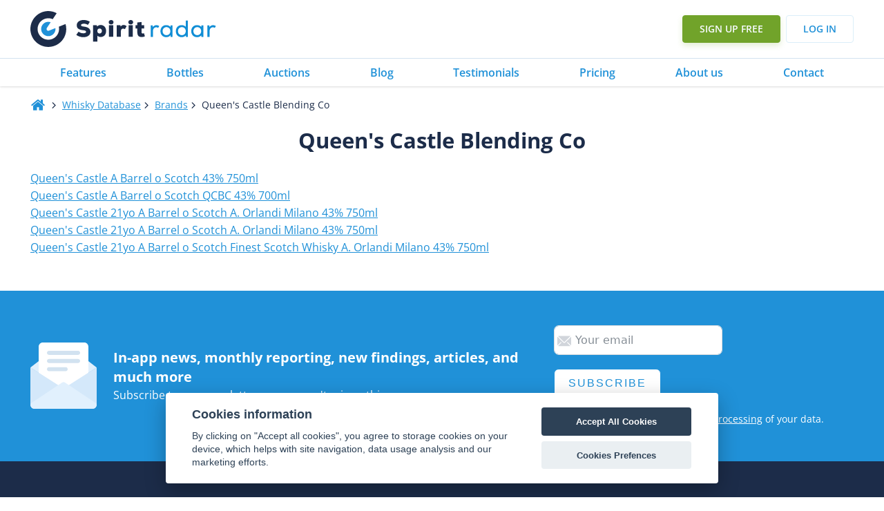

--- FILE ---
content_type: text/html; charset=utf-8
request_url: https://www.google.com/recaptcha/api2/aframe
body_size: 183
content:
<!DOCTYPE HTML><html><head><meta http-equiv="content-type" content="text/html; charset=UTF-8"></head><body><script nonce="opOJS2Cvfe8SzSOt_FNDZQ">/** Anti-fraud and anti-abuse applications only. See google.com/recaptcha */ try{var clients={'sodar':'https://pagead2.googlesyndication.com/pagead/sodar?'};window.addEventListener("message",function(a){try{if(a.source===window.parent){var b=JSON.parse(a.data);var c=clients[b['id']];if(c){var d=document.createElement('img');d.src=c+b['params']+'&rc='+(localStorage.getItem("rc::a")?sessionStorage.getItem("rc::b"):"");window.document.body.appendChild(d);sessionStorage.setItem("rc::e",parseInt(sessionStorage.getItem("rc::e")||0)+1);localStorage.setItem("rc::h",'1769547052472');}}}catch(b){}});window.parent.postMessage("_grecaptcha_ready", "*");}catch(b){}</script></body></html>

--- FILE ---
content_type: text/css
request_url: https://www.spiritradar.com/wp-content/uploads/oxygen/css/universal.css?cache=1764309990&ver=6.9
body_size: 12756
content:
.ct-section {
width:100%;
background-size:cover;
background-repeat:repeat;
}
.ct-section>.ct-section-inner-wrap {
display:flex;
flex-direction:column;
align-items:flex-start;
}
.ct-div-block {
display:flex;
flex-wrap:nowrap;
flex-direction:column;
align-items:flex-start;
}
.ct-new-columns {
display:flex;
width:100%;
flex-direction:row;
align-items:stretch;
justify-content:center;
flex-wrap:wrap;
}
.ct-link-text {
display:inline-block;
}
.ct-link {
display:flex;
flex-wrap:wrap;
text-align:center;
text-decoration:none;
flex-direction:column;
align-items:center;
justify-content:center;
}
.ct-link-button {
display:inline-block;
text-align:center;
text-decoration:none;
}
.ct-link-button {
background-color: #1e73be;
border: 1px solid #1e73be;
color: #ffffff;
padding: 10px 16px;
}
.ct-image {
max-width:100%;
}
.ct-fancy-icon>svg {
width:55px;height:55px;}
.ct-inner-content {
width:100%;
}
.ct-slide {
display:flex;
flex-wrap:wrap;
text-align:center;
flex-direction:column;
align-items:center;
justify-content:center;
}
.ct-nestable-shortcode {
display:flex;
flex-wrap:nowrap;
flex-direction:column;
align-items:flex-start;
}
.oxy-comments {
width:100%;
text-align:left;
}
.oxy-comment-form {
width:100%;
}
.oxy-login-form {
width:100%;
}
.oxy-search-form {
width:100%;
}
.oxy-tabs-contents {
display:flex;
width:100%;
flex-wrap:nowrap;
flex-direction:column;
align-items:flex-start;
}
.oxy-tab {
display:flex;
flex-wrap:nowrap;
flex-direction:column;
align-items:flex-start;
}
.oxy-tab-content {
display:flex;
width:100%;
flex-wrap:nowrap;
flex-direction:column;
align-items:flex-start;
}
.oxy-testimonial {
width:100%;
}
.oxy-icon-box {
width:100%;
}
.oxy-pricing-box {
width:100%;
}
.oxy-posts-grid {
width:100%;
}
.oxy-gallery {
width:100%;
}
.ct-slider {
width:100%;
}
.oxy-tabs {
display:flex;
flex-wrap:nowrap;
flex-direction:row;
align-items:stretch;
}
.ct-modal {
flex-direction:column;
align-items:flex-start;
}
.ct-span {
display:inline-block;
text-decoration:inherit;
}
.ct-widget {
width:100%;
}
.oxy-dynamic-list {
width:100%;
}
@media screen and (-ms-high-contrast: active), (-ms-high-contrast: none) {
			.ct-div-block,
			.oxy-post-content,
			.ct-text-block,
			.ct-headline,
			.oxy-rich-text,
			.ct-link-text { max-width: 100%; }
			img { flex-shrink: 0; }
			body * { min-height: 1px; }
		}            .oxy-testimonial {
                flex-direction: row;
                align-items: center;
            }
                        .oxy-testimonial .oxy-testimonial-photo-wrap {
                order: 1;
            }
            
                        .oxy-testimonial .oxy-testimonial-photo {
                width: 125px;                height: 125px;                margin-right: 20px;
            }
            
                        .oxy-testimonial .oxy-testimonial-photo-wrap, 
            .oxy-testimonial .oxy-testimonial-author-wrap, 
            .oxy-testimonial .oxy-testimonial-content-wrap {
                align-items: flex-start;                text-align: left;            }
            
                                                            .oxy-testimonial .oxy-testimonial-text {
                margin-bottom:8px;font-size: 21px;
line-height: 1.4;
-webkit-font-smoothing: subpixel-antialiased;
            }
            
                                    .oxy-testimonial .oxy-testimonial-author {
                font-size: 18px;
-webkit-font-smoothing: subpixel-antialiased;
            }
                            

                                                .oxy-testimonial .oxy-testimonial-author-info {
                font-size: 12px;
-webkit-font-smoothing: subpixel-antialiased;
            }
            
             
            
                        .oxy-icon-box {
                text-align: left;                flex-direction: column;            }
            
                        .oxy-icon-box .oxy-icon-box-icon {
                margin-bottom: 12px;
                align-self: flex-start;            }
            
                                                                        .oxy-icon-box .oxy-icon-box-heading {
                font-size: 21px;
margin-bottom: 12px;            }
            
                                                                                    .oxy-icon-box .oxy-icon-box-text {
                font-size: 16px;
margin-bottom: 12px;align-self: flex-start;            }
            
                        .oxy-icon-box .oxy-icon-box-link {
                margin-top: 20px;                            }
            
            
            /* GLOBALS */

                                                            .oxy-pricing-box .oxy-pricing-box-section {
                padding-top: 20px;
padding-left: 20px;
padding-right: 20px;
padding-bottom: 20px;
text-align: center;            }
                        
                        .oxy-pricing-box .oxy-pricing-box-section.oxy-pricing-box-price {
                justify-content: center;            }
            
            /* IMAGE */
                                                                                    .oxy-pricing-box .oxy-pricing-box-section.oxy-pricing-box-graphic {
                justify-content: center;            }
            
            /* TITLE */
                                                            
                                    .oxy-pricing-box .oxy-pricing-box-title-title {
                font-size: 48px;
            }
            
                                    .oxy-pricing-box .oxy-pricing-box-title-subtitle {
                font-size: 24px;
            }
            

            /* PRICE */
                                                .oxy-pricing-box .oxy-pricing-box-section.oxy-pricing-box-price {
                                                flex-direction: row;                                            }
            
                                    .oxy-pricing-box .oxy-pricing-box-currency {
                font-size: 28px;
            }
            
                                    .oxy-pricing-box .oxy-pricing-box-amount-main {
                font-size: 80px;
line-height: 0.7;
            }
            
                                    .oxy-pricing-box .oxy-pricing-box-amount-decimal {
                font-size: 13px;
            }
                        
                                    .oxy-pricing-box .oxy-pricing-box-term {
                font-size: 16px;
            }
            
                                    .oxy-pricing-box .oxy-pricing-box-sale-price {
                font-size: 12px;
color: rgba(0,0,0,0.5);
                margin-bottom: 20px;            }
            
            /* CONTENT */

                                                                        .oxy-pricing-box .oxy-pricing-box-section.oxy-pricing-box-content {
                font-size: 16px;
color: rgba(0,0,0,0.5);
            }
            
            /* CTA */

                                                                        .oxy-pricing-box .oxy-pricing-box-section.oxy-pricing-box-cta {
                justify-content: center;            }
            
        
                                .oxy-progress-bar .oxy-progress-bar-background {
            background-color: #000000;            background-image: linear-gradient(-45deg,rgba(255,255,255,.12) 25%,transparent 25%,transparent 50%,rgba(255,255,255,.12) 50%,rgba(255,255,255,.12) 75%,transparent 75%,transparent);            animation: none 0s paused;        }
                
                .oxy-progress-bar .oxy-progress-bar-progress-wrap {
            width: 85%;        }
        
                                                        .oxy-progress-bar .oxy-progress-bar-progress {
            background-color: #66aaff;padding: 40px;animation: none 0s paused, none 0s paused;            background-image: linear-gradient(-45deg,rgba(255,255,255,.12) 25%,transparent 25%,transparent 50%,rgba(255,255,255,.12) 50%,rgba(255,255,255,.12) 75%,transparent 75%,transparent);        
        }
                
                        .oxy-progress-bar .oxy-progress-bar-overlay-text {
            font-size: 30px;
font-weight: 900;
-webkit-font-smoothing: subpixel-antialiased;
        }
        
                        .oxy-progress-bar .oxy-progress-bar-overlay-percent {
            font-size: 12px;
        }
        
        .ct-slider .unslider-nav ol li {border-color: #ffffff; }.ct-slider .unslider-nav ol li.unslider-active {background-color: #ffffff; }.ct-slider .ct-slide {
				padding: 0px;			}
		
                        .oxy-superbox .oxy-superbox-secondary, 
            .oxy-superbox .oxy-superbox-primary {
                transition-duration: 0.5s;            }
            
            
            
            
            
        
        
        
        
            .oxy-shape-divider {
                width: 0px;
                height: 0px;
                
            }
            
            .oxy_shape_divider svg {
                width: 100%;
            }
            .oxy-pro-menu .oxy-pro-menu-container:not(.oxy-pro-menu-open-container):not(.oxy-pro-menu-off-canvas-container) .sub-menu{
box-shadow:px px px px ;}

.oxy-pro-menu .oxy-pro-menu-show-dropdown .oxy-pro-menu-list .menu-item-has-children > a svg{
transition-duration:0.4s;
}

.oxy-pro-menu .oxy-pro-menu-show-dropdown .oxy-pro-menu-list .menu-item-has-children > a div{
margin-left:0px;
}

.oxy-pro-menu .oxy-pro-menu-mobile-open-icon svg{
width:30px;
height:30px;
}

.oxy-pro-menu .oxy-pro-menu-mobile-open-icon{
padding-top:15px;
padding-right:15px;
padding-bottom:15px;
padding-left:15px;
}

.oxy-pro-menu .oxy-pro-menu-mobile-open-icon, .oxy-pro-menu .oxy-pro-menu-mobile-open-icon svg{
transition-duration:0.4s;
}

.oxy-pro-menu .oxy-pro-menu-mobile-close-icon{
top:20px;
left:20px;
}

.oxy-pro-menu .oxy-pro-menu-mobile-close-icon svg{
width:24px;
height:24px;
}

.oxy-pro-menu .oxy-pro-menu-mobile-close-icon, .oxy-pro-menu .oxy-pro-menu-mobile-close-icon svg{
transition-duration:0.4s;
}

.oxy-pro-menu .oxy-pro-menu-container.oxy-pro-menu-off-canvas-container, .oxy-pro-menu .oxy-pro-menu-container.oxy-pro-menu-open-container{
background-color:#ffffff;
}

.oxy-pro-menu .oxy-pro-menu-off-canvas-container, .oxy-pro-menu .oxy-pro-menu-open-container{
background-image:url();
}

.oxy-pro-menu .oxy-pro-menu-off-canvas-container .oxy-pro-menu-list .menu-item-has-children > a svg, .oxy-pro-menu .oxy-pro-menu-open-container .oxy-pro-menu-list .menu-item-has-children > a svg{
font-size:24px;
}

.oxy-pro-menu .oxy-pro-menu-dropdown-links-toggle.oxy-pro-menu-open-container .menu-item-has-children ul, .oxy-pro-menu .oxy-pro-menu-dropdown-links-toggle.oxy-pro-menu-off-canvas-container .menu-item-has-children ul{
background-color:rgba(0,0,0,0.2);
border-top-style:solid;
}

.oxy-pro-menu .oxy-pro-menu-container:not(.oxy-pro-menu-open-container):not(.oxy-pro-menu-off-canvas-container) .oxy-pro-menu-list{
                    flex-direction: row;
               }
.oxy-pro-menu .oxy-pro-menu-container .menu-item a{
                    text-align: left;
                    justify-content: flex-start;
                }
.oxy-pro-menu .oxy-pro-menu-container.oxy-pro-menu-open-container .menu-item, .oxy-pro-menu .oxy-pro-menu-container.oxy-pro-menu-off-canvas-container .menu-item{
                    align-items: flex-start;
                }

            .oxy-pro-menu .oxy-pro-menu-off-canvas-container{
                    top: 0;
                    bottom: 0;
                    right: auto;
                    left: 0;
               }
.oxy-pro-menu .oxy-pro-menu-container.oxy-pro-menu-open-container .oxy-pro-menu-list .menu-item a, .oxy-pro-menu .oxy-pro-menu-container.oxy-pro-menu-off-canvas-container .oxy-pro-menu-list .menu-item a{
                    text-align: left;
                    justify-content: flex-start;
                }

            .oxy-site-navigation {
--oxynav-brand-color:#4831B0;
--oxynav-neutral-color:#FFFFFF;
--oxynav-activehover-color:#EFEDF4;
--oxynav-background-color:#4831B0;
--oxynav-border-radius:0px;
--oxynav-other-spacing:8px;
--oxynav-transition-duration:0.3s;
--oxynav-transition-timing-function:cubic-bezier(.84,.05,.31,.93);
}

.oxy-site-navigation .oxy-site-navigation__mobile-close-wrapper{
text-align:left;
}

.oxy-site-navigation > ul{ left: 0; }
.oxy-site-navigation {
                        --oxynav-animation-name: none; 
                    }

                .oxy-site-navigation > ul:not(.open) > li[data-cta='true']:nth-last-child(1){ 
                    background-color: var(--oxynav-brand-color);
                    transition: var(--oxynav-transition-duration);
                    margin-left: var(--oxynav-other-spacing);
                    border: none;
                }
.oxy-site-navigation > ul:not(.open) > li[data-cta='true']:nth-last-child(2){ 
                    background: transparent;
                    border: 1px solid currentColor;
                    transition: var(--oxynav-transition-duration);
                    margin-left: var(--oxynav-other-spacing);
                }
.oxy-site-navigation > ul:not(.open) > li[data-cta='true']:nth-last-child(2):not(:hover) > img{
                    filter: invert(0) !important;
                }
.oxy-site-navigation > ul:not(.open) > li[data-cta='true']:hover{
                    background-color: var(--oxynav-activehover-color);
                }
.oxy-site-navigation > ul:not(.open) > li[data-cta='true']:nth-last-child(1) > a{
                    color: var(--oxynav-neutral-color);
                }
.oxy-site-navigation > ul:not(.open) > li[data-cta='true']:nth-last-child(2) > a{
                    color: var(--oxynav-brand-color);
                }
.oxy-site-navigation > ul:not(.open) > li[data-cta='true']:hover > a{
                    color: var(--oxynav-brand-color);
                }
.oxy-site-navigation > ul:not(.open) > li[data-cta='true']:nth-last-child(1) > a::after{
                    color: var(--oxynav-neutral-color);   
                }
.oxy-site-navigation > ul:not(.open) > li[data-cta='true']:nth-last-child(2) > a::after{
                    color: var(--oxynav-brand-color);   
                }
.oxy-site-navigation > ul:not(.open) > li[data-cta='true']:hover > a::after{
                    color: var(--oxynav-brand-color);   
                }
.oxy-site-navigation > ul:not(.open) > li[data-cta='true'] > ul{
                    display: none;
                }
.oxy-site-navigation > ul:not(.open) > li[data-cta='true'] > button, .oxy-site-navigation > ul:not(.open) > li[data-cta='true'] > ul{
                    display: none;
                }

                .ct-section-inner-wrap, .oxy-header-container{
  max-width: 1240px;
}
body {font-family: 'Open Sans';}body {line-height: 1.6;font-size: 1.6rem;font-weight: 400;color: var(--paragraph-color);}.oxy-nav-menu-hamburger-line {background-color: var(--paragraph-color);}h1, h2, h3, h4, h5, h6 {font-family: 'Open Sans';font-size: min(max(2.3rem, calc(2.3rem + ((1vw - 0.32rem) * 1))), 3.1rem) ;font-weight: 700;line-height: min(max(3rem, calc(3rem + ((1vw - 0.32rem) * 0.875))), 3.7rem);color: var(--dark-color);}h2, h3, h4, h5, h6{font-size: min(max(2rem, calc(2rem + ((1vw - 0.32rem) * 0.625))), 2.5rem) ;font-weight: 600;line-height: min(max(2.45rem, calc(2.45rem + ((1vw - 0.32rem) * 1.0875))), 3.32rem);color: var(--dark-color);}h3, h4, h5, h6{font-size: min(max(1.8rem,calc(1.8rem + ((1vw - 0.32rem) * 0.25))),2rem) ;font-weight: 600;line-height: line-height: min(max(2.4rem,calc(2.4rem + ((1vw - 0.32rem) * 0.5))),2.8rem);color: var(--dark-color);}h4, h5, h6{font-size: 1.6rem;font-weight: 600;line-height: 3.2rem;}h5, h6{font-size: min(max(2rem, calc(2rem + ((1vw - 0.32rem) * 0.625))), 2.5rem) ;font-weight: 700;line-height: min(max(2.45rem, calc(2.45rem + ((1vw - 0.32rem) * 1.0875))), 3.32rem);}h6{font-size: min(max(1.8rem, calc(1.8rem + ((1vw - 0.32rem) * 0.25))), 2rem) ;font-weight: 700;line-height: min(max(2.4rem, calc(2.4rem + ((1vw - 0.32rem) * 0.5))), 2.8rem);}a {color: var(--primary-color);text-decoration: underline;}a:hover {text-decoration: none;}.ct-link-text {text-decoration: underline;}.ct-link {text-decoration: ;}.ct-link-button {border-radius: 3px;}.ct-section-inner-wrap {
padding-top: min(max(3rem, calc(3rem + ((1vw - 0.32rem) * 2.0833))), 5rem); ;
padding-right: 2.4rem;
padding-bottom: min(max(3rem, calc(3rem + ((1vw - 0.32rem) * 2.0833))), 5rem); ;
padding-left: 2.4rem;
}.ct-new-columns > .ct-div-block {
padding-top: 2.4rem;
padding-right: 2.4rem;
padding-bottom: 2.4rem;
padding-left: 2.4rem;
}.oxy-header-container {
padding-right: 2.4rem;
padding-left: 2.4rem;
}@media (max-width: 992px) {
				.ct-columns-inner-wrap {
					display: block !important;
				}
				.ct-columns-inner-wrap:after {
					display: table;
					clear: both;
					content: "";
				}
				.ct-column {
					width: 100% !important;
					margin: 0 !important;
				}
				.ct-columns-inner-wrap {
					margin: 0 !important;
				}
			}
.bg {
 background-color:var(--background-color);
}
.w-full {
 width:100%;
}
.btn-s:hover{
transform:translateY(-5px);}
.btn-s {
 padding-top:0.8rem;
 padding-bottom:0.8rem;
 padding-left:2.4rem;
 padding-right:2.4rem;
 font-weight:600;
 font-size:1.4rem;
 transition-duration:0.4s;
 transition-property:all;
 border-radius:0.4rem;
}
@media (max-width: 1240px) {
.btn-s {
 padding-left:2rem;
 padding-right:2rem;
}
}

@media (max-width: 767px) {
.btn-s {
 padding-left:2.4rem;
 padding-right:2.4rem;
}
}

@media (max-width: 479px) {
.btn-s {
 padding-left:2rem;
 padding-right:2rem;
 width:100%;
}
}

.btn-primary:hover{
 background-color:var(--primary-hover-color);
box-shadow: 0 8px 9px rgb(var(--primary-rgb-vals), 25%);
}
.btn-primary {
 background-color:var(--primary-color);
 color:var(--light-color);
 transition-duration:0.4s;
 transition-property:all;
box-shadow: 0 4px 9px rgb(var(--primary-rgb-vals), 20%);
}
.btn-primary:not(.ct-section):not(.oxy-easy-posts),
.btn-primary.oxy-easy-posts .oxy-posts,
.btn-primary.ct-section .ct-section-inner-wrap{
display:flex;
flex-direction:row;
align-items:center;
justify-content:center;
}
.btn-primary-alt:hover{
 background-color:var(--primary-alt-hover-color);
}
.btn-primary-alt {
 background-color:var(--primary-alt-color);
 color:var(--primary-color);
 transition-duration:0.4s;
 transition-property:all;
}
.btn-primary-alt:not(.ct-section):not(.oxy-easy-posts),
.btn-primary-alt.oxy-easy-posts .oxy-posts,
.btn-primary-alt.ct-section .ct-section-inner-wrap{
display:flex;
flex-direction:row;
align-items:center;
justify-content:center;
}
.items-center {
}
.items-center:not(.ct-section):not(.oxy-easy-posts),
.items-center.oxy-easy-posts .oxy-posts,
.items-center.ct-section .ct-section-inner-wrap{
align-items:center;
}
.h1 {
 line-height:min(max(4rem, calc(4rem + ((1vw - 0.32rem) * 2.5))), 6rem);
 font-weight:700;
 font-size:min(max(3.6rem, calc(3.6rem + ((1vw - 0.32rem) * 3))), 6rem); ;
}
.shadow-md {
box-shadow: 0 4px 6px -1px rgba(0, 0, 0, 0.1), 0 2px 4px -1px rgba(0, 0, 0, 0.06);
}
.two-buttons-set {
}
.two-buttons-set:not(.ct-section):not(.oxy-easy-posts),
.two-buttons-set.oxy-easy-posts .oxy-posts,
.two-buttons-set.ct-section .ct-section-inner-wrap{
display:flex;
flex-direction:row;
align-items:center;
}
@media (max-width: 479px) {
.two-buttons-set {
 width:100%;
}
.two-buttons-set:not(.ct-section):not(.oxy-easy-posts),
.two-buttons-set.oxy-easy-posts .oxy-posts,
.two-buttons-set.ct-section .ct-section-inner-wrap{
display:flex;
flex-direction:column;
}
}

.color-dark {
 color:var(--dark-color);
}
.color-paragraph {
 color:var(--paragraph-color);
}
.mb-4 {
 margin-bottom:min(max(1.12rem, calc(1.12rem + ((1vw - 0.32rem) * 0.6))), 1.6rem) ;
}
.color-primary {
 color:var(--primary-color);
}
.rounded-lg {
 border-radius:0.8rem;
}
.mb-8 {
 margin-bottom:min(max(2.24rem, calc(2.24rem + ((1vw - 0.32rem) * 1.2))), 3.2rem) ;
}
.object-cover {
object-fit: cover;
}
.text-center {
 text-align:center;
}
.mb-16 {
 margin-bottom:var(--s-16) ;
}
.md-w-full {
}
@media (max-width: 767px) {
.md-w-full {
}
}

.w-3by4 {
 width:75%;
}
.grid {
}
.gap-8 {
}
.col-span-2 {
}
.row-gap-12 {
}
.lg-col-span-1 {
}
@media (max-width: 991px) {
.lg-col-span-1 {
}
}

.lg-grid-cols-1 {
}
@media (max-width: 991px) {
.lg-grid-cols-1 {
}
}

.grid-cols-3 {
}
.btn-white:hover{
 background-color:var(--primary-alt-color);
}
.btn-white {
 color:var(--dark-color);
 background-color:var(--white-color);
 transition-duration:0.4s;
 transition-property:all;
box-shadow: 0 1px 3px 0 rgba(0, 0, 0, 0.1), 0 1px 2px 0 rgba(0, 0, 0, 0.06);
}
.btn-white:not(.ct-section):not(.oxy-easy-posts),
.btn-white.oxy-easy-posts .oxy-posts,
.btn-white.ct-section .ct-section-inner-wrap{
display:flex;
flex-direction:row;
align-items:center;
justify-content:center;
}
.color-paragraph-alt {
 color:var(--paragraph-alt-color);
}
.color-light {
 color:var(--light-color);
}
.oxel_dynamicslider {
 width:100%;
}
.swiper-container {
}
.oxel_dynamicslider__container {
}
.swiper-wrapper {
}
.swiper-slide {
}
.grid-cols-2 {
}
.md-grid-cols-1 {
}
@media (max-width: 767px) {
.md-grid-cols-1 {
}
}

.btn-l:hover{
transform:translateY(-5px);}
.btn-l {
 padding-left:6.4rem;
 padding-right:6.4rem;
 padding-top:1.2rem;
 padding-bottom:1.2rem;
 font-weight:600;
 font-size:1.8rem;
 border-radius:0.8rem;
 transition-duration:0.4s;
 transition-property:all;
}
@media (max-width: 1240px) {
.btn-l {
 padding-top:1rem;
 padding-bottom:1rem;
 padding-left:5.4rem;
 padding-right:5.4rem;
}
}

@media (max-width: 991px) {
.btn-l {
 padding-left:4.4rem;
 padding-right:4.4rem;
}
}

@media (max-width: 767px) {
.btn-l {
 padding-top:1.2rem;
 padding-bottom:1.2rem;
 padding-left:6.4rem;
 padding-right:6.4rem;
}
}

@media (max-width: 479px) {
.btn-l {
 padding-left:5.4rem;
 padding-right:5.4rem;
 padding-top:1rem;
 padding-bottom:1rem;
 width:100%;
}
}

.btn-m:hover{
transform:translateY(-5px);}
.btn-m {
 padding-left:3.2rem;
 padding-right:3.2rem;
 padding-top:1.2rem;
 padding-bottom:1.2rem;
 font-weight:600;
 font-size:1.6rem;
 border-radius:0.6rem;
 transition-duration:0.4s;
 transition-property:all;
}
@media (max-width: 1240px) {
.btn-m {
 padding-top:1rem;
 padding-bottom:1rem;
 padding-left:2.8rem;
 padding-right:2.8rem;
}
}

@media (max-width: 767px) {
.btn-m {
 padding-top:1.2rem;
 padding-bottom:1.2rem;
 padding-left:3.2rem;
 padding-right:3.2rem;
}
}

@media (max-width: 479px) {
.btn-m {
 padding-top:1rem;
 padding-bottom:1rem;
 padding-left:2.8rem;
 padding-right:2.8rem;
 width:100%;
}
}

.btn-secondary:hover{
 background-color:var(--secondary-hover-color);
box-shadow: 0 8px 9px rgb(var(--secondary-rgb-vals), 25%);
}
.btn-secondary {
 background-color:var(--secondary-color);
 color:var(--light-color);
 transition-duration:0.4s;
 transition-property:all;
box-shadow: 0 4px 9px rgb(var(--secondary-rgb-vals), 20%);
}
.btn-secondary:not(.ct-section):not(.oxy-easy-posts),
.btn-secondary.oxy-easy-posts .oxy-posts,
.btn-secondary.ct-section .ct-section-inner-wrap{
display:flex;
flex-direction:row;
align-items:center;
justify-content:center;
}
.icon-xl-primary {
color: var(--primary-color);}.icon-xl-primary 
>svg {width: 32px;height: 32px;}.icon-xl-primary {
}
.icon-xl-dark {
color: var(--dark-color);}.icon-xl-dark 
>svg {width: 32px;height: 32px;}.icon-xl-dark {
}
.icon-lg-primary {
color: var(--primary-color);}.icon-lg-primary 
>svg {width: 24px;height: 24px;}.icon-lg-primary {
}
.icon-md-paragraph {
color: var(--paragraph-color);}.icon-md-paragraph 
>svg {width: 20px;height: 20px;}.icon-md-paragraph {
}
.icon-sm-primary {
color: var(--primary-color);}.icon-sm-primary 
>svg {width: 16px;height: 16px;}.icon-sm-primary {
}
.icon-sm-paragraph {
color: var(--paragraph-color);}.icon-sm-paragraph 
>svg {width: 16px;height: 16px;}.icon-sm-paragraph {
}
.card-tight {
 width:100%;
 padding-top:min(max(1.12rem, calc(1.12rem + ((1vw - 0.32rem) * 0.6))), 1.6rem) ;
 padding-left:min(max(1.12rem, calc(1.12rem + ((1vw - 0.32rem) * 0.6))), 1.6rem) ;
 padding-right:min(max(1.12rem, calc(1.12rem + ((1vw - 0.32rem) * 0.6))), 1.6rem) ;
 padding-bottom:min(max(1.12rem, calc(1.12rem + ((1vw - 0.32rem) * 0.6))), 1.6rem) ;
 border-radius:0.5rem;
}
.card-none {
 width:100%;
 border-radius:0.5rem;
}
.avatar {
 width:6.4rem;
 height:6.4rem;
 border-radius:0.8rem;
 box-shadow:inset 0px 2px 4px 0px rgba(0,0,0,0.11);
}
.h2 {
 line-height:min(max(3.74rem, calc(3.74rem + ((1vw - 0.32rem) * 1.325))), 4.8rem);
 font-weight:700;
 font-size:min(max(3.12rem, calc(3.12rem + ((1vw - 0.32rem) * 2.1))), 4.8rem) ;
}
.h3 {
 font-weight:700;
 font-size:min(max(1.8rem,calc(1.8rem + ((1vw - 0.32rem) * 0.25))),2rem) ;
 line-height:line-height: min(max(2.4rem,calc(2.4rem + ((1vw - 0.32rem) * 0.5))),2.8rem);
}
.h4 {
 line-height:min(max(3rem, calc(3rem + ((1vw - 0.32rem) * 0.875))), 3.7rem);
 font-weight:700;
 font-size:min(max(2.3rem, calc(2.3rem + ((1vw - 0.32rem) * 1))), 3.1rem) ;
}
.h5 {
 font-weight:700;
 line-height:min(max(2.45rem, calc(2.45rem + ((1vw - 0.32rem) * 1.0875))), 3.32rem);
 font-size:min(max(2rem, calc(2rem + ((1vw - 0.32rem) * 0.625))), 2.5rem) ;
}
.h6 {
 line-height:min(max(2.4rem, calc(2.4rem + ((1vw - 0.32rem) * 0.5))), 2.8rem);
 font-weight:700;
 font-size:min(max(1.8rem, calc(1.8rem + ((1vw - 0.32rem) * 0.25))), 2rem) ;
}
.shadow-sm {
box-shadow: 0 1px 2px 0 rgba(0, 0, 0, 0.06);
}
.shadow {
box-shadow: 0 1px 3px 0 rgba(0, 0, 0, 0.1), 0 1px 2px 0 rgba(0, 0, 0, 0.06);
}
.shadow-lg {
box-shadow: 0 10px 15px -3px rgba(0, 0, 0, 0.1), 0 4px 6px -2px rgba(0, 0, 0, 0.05);
}
.shadow-xl {
box-shadow: 0 20px 25px -5px rgba(0, 0, 0, 0.1), 0 10px 10px -5px rgba(0, 0, 0, 0.04);
}
.shadow-2xl {
box-shadow: 0 25px 50px -12px rgba(0, 0, 0, 0.25);
}
.megamenu2-menu {
 position:static;
}
.megamenu2-menu:not(.ct-section):not(.oxy-easy-posts),
.megamenu2-menu.oxy-easy-posts .oxy-posts,
.megamenu2-menu.ct-section .ct-section-inner-wrap{
display:flex;
}
.megamenu2-submenu {
 top:80px;
 z-index:99;
 transition-duration:0.6s;
 transition-property:opacity,top;
 opacity:0;
 left:-9999px;
 bottom:0px;
 position:absolute;
 margin-top:-8px;
 width:680px;
}
@media (max-width: 1240px) {
}

.megamenu2-icon {
}
.megamenu2-text {
}
.om-mm-hamburger {
}
.om-mm-menu {
}
.hover-color-dark {
}
.hover-color-light {
}
.hover-color-primary {
}
.hover-color-paragraph {
}
.spirit-bg-gradient {
background-image: linear-gradient(var(--light-color) 75%, var(--background-color));}
.spirit-top-line:locked{
}
.spirit-top-line {
 border-top-color:var(--border-color);
 border-top-width:1px;
 border-top-style:solid;
}
.tabs-4799-tab:hover{
 background-color:var(--border-color);
 color:var(--dark-color);
}
.tabs-4799-tab {
 background-color:var(--light-color);
 margin-left:4px;
 margin-right:4px;
 color:var(--primary-color);
 border-top-color:var(--border-color);
 border-right-color:var(--border-color);
 border-bottom-color:var(--border-color);
 border-left-color:var(--border-color);
 border-top-width:1px;
 border-right-width:1px;
 border-bottom-width:1px;
 border-left-width:1px;
 border-top-style:solid;
 border-right-style:solid;
 border-bottom-style:solid;
 border-left-style:solid;
 margin-bottom:-1px;
 font-weight:600;
 padding-left:36px;
 padding-right:36px;
 position:relative;
}
.tabs-4799-tab:not(.ct-section):not(.oxy-easy-posts),
.tabs-4799-tab.oxy-easy-posts .oxy-posts,
.tabs-4799-tab.ct-section .ct-section-inner-wrap{
display:flex;
align-items:center;
}
.tabs-4799-tab-active:hover{
 color:var(--dark-color);
 background-color:var(--white-color);
}
.tabs-4799-tab-active {
 background-color:var(--background-color);
 border-bottom-color:var(--background-color);
 border-bottom-width:1px;
 border-bottom-style:solid;
 color:var(--paragraph-color);
}
.tabs-contents-4799-tab {
 padding-top:0px;
}
.spirit-pricing-badge {
 color:var(--white-color);
 position:absolute;
 bottom:-12px;
 height:24px;
 font-size:1.2rem;
 padding-left:8px;
 padding-right:8px;
 font-weight:400;
 background-color:#cb291b;
 border-radius:2px;
}
.spirit-pricing-badge:not(.ct-section):not(.oxy-easy-posts),
.spirit-pricing-badge.oxy-easy-posts .oxy-posts,
.spirit-pricing-badge.ct-section .ct-section-inner-wrap{
display:flex;
align-items:center;
justify-content:center;
}
.submenu-show {
 opacity:1;
 position:static;
}
.spirit-bottom-line:locked{
}
.spirit-bottom-line {
}
.spirit-bottom-line .ct-section-inner-wrap {
padding-top: 0;
}
.spirit-bottom-line:not(.ct-section):not(.oxy-easy-posts),
.spirit-bottom-line.oxy-easy-posts .oxy-posts,
.spirit-bottom-line.ct-section .ct-section-inner-wrap{
display:flex;
flex-direction:row;
align-items:center;
}
@media (max-width: 991px) {
.spirit-bottom-line {
 border-bottom-color:var(--border-color);
 border-bottom-width:1px;
 border-bottom-style:solid;
}
}

.chart {
}
.spirit-slider {
 slider-remove-padding:no;
 slider-stretch-slides:no;
 slider-dot-color:var(--primary-color);
 slider-dots-overlay:no;
}
.spirit-slider .unslider-nav ol li {border-color: var(--primary-color); }.spirit-slider .unslider-nav ol li.unslider-active {background-color: var(--primary-color); }.spirit-slider-graph {
}
.sr-example-thumb {
 height:240px;
}
.sr-example-name {
 height:72px;
 margin-top:16px;
}
.sr-params-width {
 min-width:140px;
}
.sr-params {
 margin-bottom:12px;
}
.sr-shadow-big {
 margin-top:0px;
 box-shadow:0px 10px 30px rgb(28 44 73 / 20%);
}
.tabs-2686-tab {
 background-color:var(--primary-color);
 color:var(--white-color);
 border-top-color:var(--primary-color);
 border-top-width:3px;
 border-top-style:solid;
 padding-top:10px;
 padding-left:20px;
 padding-right:20px;
 padding-bottom:10px;
}
.tabs-2686-tab-active {
 background-color:#f7fbff;
 color:var(--paragraph-color);
}
.tabs-contents-2686-tab {
 padding-top:0px;
 padding-left:0px;
 padding-right:0px;
 padding-bottom:0px;
 position:relative;
}
.bg-alt {
 background-color:var(--background-alt-color);
}
.bg-primary {
 background-color:var(--primary-color);
}
.bg-secondary {
 background-color:var(--secondary-color);
}
.bg-primary-alt {
 background-color:var(--primary-alt-color);
}
.bg-tertiary {
 background-color:var(--tertiary-color);
}
.bg-white {
 background-color:var(--white-color);
}
.bg-black {
 background-color:var(--black-color);
}
.border-color {
 border-top-color:var(--border-color);
 border-right-color:var(--border-color);
 border-bottom-color:var(--border-color);
 border-left-color:var(--border-color);
}
.space-y-2 {
}
.space-y-4 {
}
.space-y-8 {
}
.rounded-sm {
 border-radius:0.2rem;
}
.rounded {
 border-radius:0.4rem;
}
.rounded-md {
 border-radius:0.6rem;
}
.rounded-xl {
 border-radius:1.6rem;
}
.rounded-full {
 border-radius:999.901rem;
}
.rounded-b-lg {
 border-bottom-right-radius:0.8rem;
 border-bottom-left-radius:0.8rem;
}
.border-px {
 border-top-width:1px;
 border-left-width:1px;
 border-right-width:1px;
 border-bottom-width:1px;
 border-left-style:solid;
 border-top-style:solid;
 border-bottom-style:solid;
 border-right-style:solid;
}
.gap-4 {
}
.gap-12 {
}
.gap-24 {
}
.row-gap-8 {
}
.col-span-3 {
}
.grid-cols-4 {
}
.grid-cols-5 {
}
.grid-cols-6 {
}
.font-normal {
 font-weight:400;
}
.font-medium {
 font-weight:500;
}
.font-semibold {
 font-weight:600;
}
.font-bold {
 font-weight:700;
}
.h-full {
 height:100%;
}
.h-screen {
 height:100vh;
}
.text-xs {
 font-size:1.2rem;
 line-height:1.6;
}
.text-sm {
 font-size:1.4rem;
 line-height:1.6;
}
.text-base {
 font-size:1.6rem;
 line-height:1.6;
}
.text-lg {
 font-size:min(max(1.7rem, calc(1.7rem + ((1vw - 0.32rem) * 0.125))), 1.8rem) ;
 line-height:min(max(2.55rem, calc(2.55rem + ((1vw - 0.32rem) * 0.1875))), 2.7rem);
}
.text-xl {
 font-size:min(max(1.8rem, calc(1.8rem + ((1vw - 0.32rem) * 0.25))), 2rem) ;
 line-height:min(max(2.4rem, calc(2.4rem + ((1vw - 0.32rem) * 0.5))), 2.8rem);
}
.text-2xl {
 font-size:min(max(2.04rem, calc(2.04rem + ((1vw - 0.32rem) * 0.45))), 2.4rem) ;
 line-height:min(max(2.4rem, calc(2.4rem + ((1vw - 0.32rem) * 1))), 3.2rem);
}
.text-3xl {
 font-size:min(max(2.4rem, calc(2.4rem + ((1vw - 0.32rem) * 0.75))), 3rem) ;
 line-height:min(max(3.2rem, calc(3.2rem + ((1vw - 0.32rem) * 0.5))), 3.6rem);
}
.text-4xl {
 font-size:min(max(2.7rem, calc(2.7rem + ((1vw - 0.32rem) * 1.125))), 3.6rem) ;
 line-height:min(max(3.51rem, calc(3.51rem + ((1vw - 0.32rem) * 0.6125))), 4rem);
}
.ml-auto {
 margin-left:auto;
}
.mt-auto {
 margin-top:auto;
}
.mr-1 {
 margin-right:min(max(0.28rem, calc(0.28rem + ((1vw - 0.32rem) * 0.15))), 0.4rem) ;
}
.mb-1 {
 margin-bottom:min(max(0.28rem, calc(0.28rem + ((1vw - 0.32rem) * 0.15))), 0.4rem) ;
}
.mt-1 {
 margin-top:min(max(0.28rem, calc(0.28rem + ((1vw - 0.32rem) * 0.15))), 0.4rem) ;
}
.mr-2 {
 margin-right:min(max(0.56rem, calc(0.56rem + ((1vw - 0.32rem) * 0.3))), 0.8rem) ;
}
.mb-2 {
 margin-bottom:min(max(0.56rem, calc(0.56rem + ((1vw - 0.32rem) * 0.3))), 0.8rem) ;
}
.ml-2 {
 margin-left:min(max(0.56rem, calc(0.56rem + ((1vw - 0.32rem) * 0.3))), 0.8rem) ;
}
.mt-2 {
 margin-top:min(max(0.56rem, calc(0.56rem + ((1vw - 0.32rem) * 0.3))), 0.8rem) ;
}
.mr-3 {
 margin-right:min(max(0.84rem, calc(0.84rem + ((1vw - 0.32rem) * 0.45))), 1.2rem) ;
}
.mb-3 {
 margin-bottom:min(max(0.84rem, calc(0.84rem + ((1vw - 0.32rem) * 0.45))), 1.2rem) ;
}
.ml-3 {
 margin-left:min(max(0.84rem, calc(0.84rem + ((1vw - 0.32rem) * 0.45))), 1.2rem) ;
}
.mt-3 {
 margin-top:min(max(0.84rem, calc(0.84rem + ((1vw - 0.32rem) * 0.45))), 1.2rem) ;
}
.mr-4 {
 margin-right:min(max(1.12rem, calc(1.12rem + ((1vw - 0.32rem) * 0.6))), 1.6rem) ;
}
.mt-4 {
 margin-top:min(max(1.12rem, calc(1.12rem + ((1vw - 0.32rem) * 0.6))), 1.6rem) ;
}
.mr-6 {
 margin-right:min(max(1.68rem, calc(1.68rem + ((1vw - 0.32rem) * 0.9))), 2.4rem) ;
}
.mb-6 {
 margin-bottom:min(max(1.68rem, calc(1.68rem + ((1vw - 0.32rem) * 0.9))), 2.4rem) ;
}
.mt-6 {
 margin-top:min(max(1.68rem, calc(1.68rem + ((1vw - 0.32rem) * 0.9))), 2.4rem) ;
}
.mt-8 {
 margin-top:min(max(2.24rem, calc(2.24rem + ((1vw - 0.32rem) * 1.2))), 3.2rem) ;
}
.mb-12 {
 margin-bottom:min(max(3.36rem, calc(3.36rem + ((1vw - 0.32rem) * 1.8))), 4.8rem) ;
}
.mt-12 {
 margin-top:min(max(3.36rem, calc(3.36rem + ((1vw - 0.32rem) * 1.8))), 4.8rem) ;
}
.mb-24 {
 margin-bottom:min(max(6.72rem, calc(6.72rem + ((1vw - 0.32rem) * 3.6))), 9.6rem) ;
}
.mx-auto {
 margin-left:auto;
 margin-right:auto;
}
.p-1 {
 padding-top:min(max(0.28rem, calc(0.28rem + ((1vw - 0.32rem) * 0.15))), 0.4rem) ;
 padding-left:min(max(0.28rem, calc(0.28rem + ((1vw - 0.32rem) * 0.15))), 0.4rem) ;
 padding-right:min(max(0.28rem, calc(0.28rem + ((1vw - 0.32rem) * 0.15))), 0.4rem) ;
 padding-bottom:min(max(0.28rem, calc(0.28rem + ((1vw - 0.32rem) * 0.15))), 0.4rem) ;
}
.p-2 {
 padding-top:min(max(0.56rem, calc(0.56rem + ((1vw - 0.32rem) * 0.3))), 0.8rem) ;
 padding-left:min(max(0.56rem, calc(0.56rem + ((1vw - 0.32rem) * 0.3))), 0.8rem) ;
 padding-right:min(max(0.56rem, calc(0.56rem + ((1vw - 0.32rem) * 0.3))), 0.8rem) ;
 padding-bottom:min(max(0.56rem, calc(0.56rem + ((1vw - 0.32rem) * 0.3))), 0.8rem) ;
}
.p-3 {
 padding-top:min(max(0.84rem, calc(0.84rem + ((1vw - 0.32rem) * 0.45))), 1.2rem) ;
 padding-left:min(max(0.84rem, calc(0.84rem + ((1vw - 0.32rem) * 0.45))), 1.2rem) ;
 padding-right:min(max(0.84rem, calc(0.84rem + ((1vw - 0.32rem) * 0.45))), 1.2rem) ;
 padding-bottom:min(max(0.84rem, calc(0.84rem + ((1vw - 0.32rem) * 0.45))), 1.2rem) ;
}
.p-4 {
 padding-top:min(max(1.12rem, calc(1.12rem + ((1vw - 0.32rem) * 0.6))), 1.6rem) ;
 padding-left:min(max(1.12rem, calc(1.12rem + ((1vw - 0.32rem) * 0.6))), 1.6rem) ;
 padding-right:min(max(1.12rem, calc(1.12rem + ((1vw - 0.32rem) * 0.6))), 1.6rem) ;
 padding-bottom:min(max(1.12rem, calc(1.12rem + ((1vw - 0.32rem) * 0.6))), 1.6rem) ;
}
.p-6 {
 padding-top:min(max(1.68rem, calc(1.68rem + ((1vw - 0.32rem) * 0.9))), 2.4rem) ;
 padding-left:min(max(1.68rem, calc(1.68rem + ((1vw - 0.32rem) * 0.9))), 2.4rem) ;
 padding-right:min(max(1.68rem, calc(1.68rem + ((1vw - 0.32rem) * 0.9))), 2.4rem) ;
 padding-bottom:min(max(1.68rem, calc(1.68rem + ((1vw - 0.32rem) * 0.9))), 2.4rem) ;
}
.p-8 {
 padding-top:min(max(2.24rem, calc(2.24rem + ((1vw - 0.32rem) * 1.2))), 3.2rem) ;
 padding-left:min(max(2.24rem, calc(2.24rem + ((1vw - 0.32rem) * 1.2))), 3.2rem) ;
 padding-right:min(max(2.24rem, calc(2.24rem + ((1vw - 0.32rem) * 1.2))), 3.2rem) ;
 padding-bottom:min(max(2.24rem, calc(2.24rem + ((1vw - 0.32rem) * 1.2))), 3.2rem) ;
}
.p-12 {
 padding-top:min(max(3.36rem, calc(3.36rem + ((1vw - 0.32rem) * 1.8))), 4.8rem) ;
 padding-left:min(max(3.36rem, calc(3.36rem + ((1vw - 0.32rem) * 1.8))), 4.8rem) ;
 padding-right:min(max(3.36rem, calc(3.36rem + ((1vw - 0.32rem) * 1.8))), 4.8rem) ;
 padding-bottom:min(max(3.36rem, calc(3.36rem + ((1vw - 0.32rem) * 1.8))), 4.8rem) ;
}
.py-1 {
 padding-bottom:min(max(0.28rem, calc(0.28rem + ((1vw - 0.32rem) * 0.15))), 0.4rem) ;
 padding-top:min(max(0.28rem, calc(0.28rem + ((1vw - 0.32rem) * 0.15))), 0.4rem) ;
}
.px-1 {
 padding-left:min(max(0.28rem, calc(0.28rem + ((1vw - 0.32rem) * 0.15))), 0.4rem) ;
 padding-right:min(max(0.28rem, calc(0.28rem + ((1vw - 0.32rem) * 0.15))), 0.4rem) ;
}
.py-2 {
 padding-top:min(max(0.56rem, calc(0.56rem + ((1vw - 0.32rem) * 0.3))), 0.8rem) ;
 padding-bottom:min(max(0.56rem, calc(0.56rem + ((1vw - 0.32rem) * 0.3))), 0.8rem) ;
}
.px-2 {
 padding-left:min(max(0.56rem, calc(0.56rem + ((1vw - 0.32rem) * 0.3))), 0.8rem) ;
 padding-right:min(max(0.56rem, calc(0.56rem + ((1vw - 0.32rem) * 0.3))), 0.8rem) ;
}
.py-3 {
 padding-top:min(max(0.84rem, calc(0.84rem + ((1vw - 0.32rem) * 0.45))), 1.2rem) ;
 padding-bottom:min(max(0.84rem, calc(0.84rem + ((1vw - 0.32rem) * 0.45))), 1.2rem) ;
}
.px-3 {
 padding-left:min(max(0.84rem, calc(0.84rem + ((1vw - 0.32rem) * 0.45))), 1.2rem) ;
 padding-right:min(max(0.84rem, calc(0.84rem + ((1vw - 0.32rem) * 0.45))), 1.2rem) ;
}
.py-4 {
 padding-top:min(max(1.12rem, calc(1.12rem + ((1vw - 0.32rem) * 0.6))), 1.6rem) ;
 padding-bottom:min(max(1.12rem, calc(1.12rem + ((1vw - 0.32rem) * 0.6))), 1.6rem) ;
}
.px-4 {
 padding-left:min(max(1.12rem, calc(1.12rem + ((1vw - 0.32rem) * 0.6))), 1.6rem) ;
 padding-right:min(max(1.12rem, calc(1.12rem + ((1vw - 0.32rem) * 0.6))), 1.6rem) ;
}
.py-6 {
 padding-top:min(max(1.68rem, calc(1.68rem + ((1vw - 0.32rem) * 0.9))), 2.4rem) ;
 padding-bottom:min(max(1.68rem, calc(1.68rem + ((1vw - 0.32rem) * 0.9))), 2.4rem) ;
}
.px-6 {
 padding-left:min(max(1.68rem, calc(1.68rem + ((1vw - 0.32rem) * 0.9))), 2.4rem) ;
 padding-right:min(max(1.68rem, calc(1.68rem + ((1vw - 0.32rem) * 0.9))), 2.4rem) ;
}
.py-8 {
 padding-top:min(max(2.24rem, calc(2.24rem + ((1vw - 0.32rem) * 1.2))), 3.2rem) ;
 padding-bottom:min(max(2.24rem, calc(2.24rem + ((1vw - 0.32rem) * 1.2))), 3.2rem) ;
}
.px-8 {
 padding-left:min(max(2.24rem, calc(2.24rem + ((1vw - 0.32rem) * 1.2))), 3.2rem) ;
 padding-right:min(max(2.24rem, calc(2.24rem + ((1vw - 0.32rem) * 1.2))), 3.2rem) ;
}
.py-12 {
 padding-top:min(max(3.36rem, calc(3.36rem + ((1vw - 0.32rem) * 1.8))), 4.8rem) ;
 padding-bottom:min(max(3.36rem, calc(3.36rem + ((1vw - 0.32rem) * 1.8))), 4.8rem) ;
}
.px-12 {
 padding-left:min(max(3.36rem, calc(3.36rem + ((1vw - 0.32rem) * 1.8))), 4.8rem) ;
 padding-right:min(max(3.36rem, calc(3.36rem + ((1vw - 0.32rem) * 1.8))), 4.8rem) ;
}
.pt-1 {
 padding-top:min(max(0.28rem, calc(0.28rem + ((1vw - 0.32rem) * 0.15))), 0.4rem) ;
}
.pr-2 {
 padding-right:min(max(0.56rem, calc(0.56rem + ((1vw - 0.32rem) * 0.3))), 0.8rem) ;
}
.pb-4 {
 padding-bottom:min(max(1.12rem, calc(1.12rem + ((1vw - 0.32rem) * 0.6))), 1.6rem) ;
}
.pb-6 {
 padding-bottom:min(max(1.68rem, calc(1.68rem + ((1vw - 0.32rem) * 0.9))), 2.4rem) ;
}
.pb-8 {
 padding-bottom:min(max(2.24rem, calc(2.24rem + ((1vw - 0.32rem) * 1.2))), 3.2rem) ;
}
.pb-12 {
 padding-bottom:min(max(3.36rem, calc(3.36rem + ((1vw - 0.32rem) * 1.8))), 4.8rem) ;
}
.underline {
 text-decoration:underline;
}
.hover-underline:hover{
 text-decoration:underline;
}
.hover-underline {
}
.uppercase {
 text-transform:uppercase;
}
.text-left {
 text-align:left;
}
.text-right {
 text-align:right;
}
.centered {
 text-align:center;
}
.centered:not(.ct-section):not(.oxy-easy-posts),
.centered.oxy-easy-posts .oxy-posts,
.centered.ct-section .ct-section-inner-wrap{
align-items:center;
align-content:center;
justify-content:center;
}
.horizontal {
}
.horizontal:not(.ct-section):not(.oxy-easy-posts),
.horizontal.oxy-easy-posts .oxy-posts,
.horizontal.ct-section .ct-section-inner-wrap{
display:flex;
flex-direction:row;
}
.flex {
}
.flex:not(.ct-section):not(.oxy-easy-posts),
.flex.oxy-easy-posts .oxy-posts,
.flex.ct-section .ct-section-inner-wrap{
display:flex;
}
.flex-col {
}
.flex-col:not(.ct-section):not(.oxy-easy-posts),
.flex-col.oxy-easy-posts .oxy-posts,
.flex-col.ct-section .ct-section-inner-wrap{
display:flex;
flex-direction:column;
}
.flex-wrap {
}
.flex-wrap:not(.ct-section):not(.oxy-easy-posts),
.flex-wrap.oxy-easy-posts .oxy-posts,
.flex-wrap.ct-section .ct-section-inner-wrap{
display:flex;
flex-wrap:wrap;
}
.justify-center {
}
.justify-center:not(.ct-section):not(.oxy-easy-posts),
.justify-center.oxy-easy-posts .oxy-posts,
.justify-center.ct-section .ct-section-inner-wrap{
display:flex;
justify-content:center;
}
.items-start {
}
.items-start:not(.ct-section):not(.oxy-easy-posts),
.items-start.oxy-easy-posts .oxy-posts,
.items-start.ct-section .ct-section-inner-wrap{
display:flex;
align-items:flex-start;
}
.self-center {
align-self: center;
}
.items-stretch {
}
.items-stretch:not(.ct-section):not(.oxy-easy-posts),
.items-stretch.oxy-easy-posts .oxy-posts,
.items-stretch.ct-section .ct-section-inner-wrap{
align-items:stretch;
}
.content-around {
}
.content-around:not(.ct-section):not(.oxy-easy-posts),
.content-around.oxy-easy-posts .oxy-posts,
.content-around.ct-section .ct-section-inner-wrap{
display:flex;
justify-content:space-around;
}
.overflow-hidden {
 overflow:hidden;
}
.inline-block {
display: inline-block;
}
.inline-block:not(.ct-section):not(.oxy-easy-posts),
.inline-block.oxy-easy-posts .oxy-posts,
.inline-block.ct-section .ct-section-inner-wrap{
display:inline-block;
flex-direction:unset;
}
.color-secondary {
 color:var(--secondary-color);
}
.color-primary-alt {
 color:var(--primary-alt-color);
}
.color-secondary-alt {
 color:var(--secondary-alt-color);
}
.color-tertiary {
 color:var(--tertiary-color);
}
.color-white {
 color:var(--white-color);
}
.w-1by2 {
 width:50%;
}
.w-5by6 {
 width:83.333333%;
}
.xl-grid-cols-3 {
}
@media (max-width: 1240px) {
.xl-grid-cols-3 {
}
}

.xl-grid-cols-4 {
}
@media (max-width: 1240px) {
.xl-grid-cols-4 {
}
}

.xl-w-3by4 {
}
@media (max-width: 1240px) {
.xl-w-3by4 {
}
}

.lg-grid-cols-2 {
}
@media (max-width: 991px) {
.lg-grid-cols-2 {
}
}

.lg-grid-cols-3 {
}
@media (max-width: 991px) {
.lg-grid-cols-3 {
}
}

.lg-grid-cols-4 {
}
@media (max-width: 991px) {
.lg-grid-cols-4 {
}
}

.lg-gap-8 {
}
@media (max-width: 991px) {
.lg-gap-8 {
}
}

.lg-mx-auto {
}
@media (max-width: 991px) {
.lg-mx-auto {
}
}

.lg-centered {
}
@media (max-width: 991px) {
.lg-centered {
}
}

.lg-hidden {
}
@media (max-width: 991px) {
.lg-hidden {
}
}

.lg-w-3by4 {
}
@media (max-width: 991px) {
.lg-w-3by4 {
}
}

.lg-w-full {
}
@media (max-width: 991px) {
.lg-w-full {
}
}

.md-col-span-1 {
}
@media (max-width: 767px) {
.md-col-span-1 {
}
}

.md-grid-cols-2 {
}
@media (max-width: 767px) {
.md-grid-cols-2 {
}
}

.md-grid-cols-3 {
}
@media (max-width: 767px) {
.md-grid-cols-3 {
}
}

.md-gap-2 {
}
@media (max-width: 767px) {
.md-gap-2 {
}
}

.md-gap-8 {
}
@media (max-width: 767px) {
.md-gap-8 {
}
}

.md-mx-auto {
}
@media (max-width: 767px) {
.md-mx-auto {
}
}

.md-centered {
}
@media (max-width: 767px) {
.md-centered {
}
}

.md-hidden {
}
@media (max-width: 767px) {
.md-hidden {
}
}

.sm-grid-cols-1 {
}
@media (max-width: 479px) {
.sm-grid-cols-1 {
}
}

.sm-grid-cols-2 {
}
@media (max-width: 479px) {
.sm-grid-cols-2 {
}
}

.sm-centered {
}
@media (max-width: 479px) {
.sm-centered {
}
}

.sm-vertical {
}
@media (max-width: 479px) {
.sm-vertical {
}
}

.sm-w-full {
}
@media (max-width: 479px) {
.sm-w-full {
}
}

.tabs-9362-tab {
 background-color:var(--primary-color);
 color:var(--white-color);
 border-top-color:var(--primary-color);
 border-top-width:3px;
 border-top-style:solid;
 padding-top:10px;
 padding-left:20px;
 padding-right:20px;
 padding-bottom:10px;
}
.tabs-9362-tab-active {
 color:var(--paragraph-color);
 background-color:#f7fbff;
}
.tabs-contents-9362-tab {
 padding-top:0px;
 padding-left:0px;
 padding-right:0px;
 padding-bottom:0px;
}
.sr-breads {
 margin-top:-34px;
 margin-bottom:22px;
}
@media (max-width: 991px) {
.sr-breads {
 margin-top:-22px;
}
}

.inside-link-hover {
}
.oxy-stock-content-styles {
}
.inside-link-underline {
}
.inside-link-blue {
}
.md-6 {
}
.b-6 {
}
.tabs-4179-tab:hover{
 background-color:var(--primary-hover-color);
 border-top-color:var(--primary-hover-color);
 border-top-width:2px;
 border-top-style:solid;
 border-right-color:var(--primary-hover-color);
 border-right-width:1px;
 border-right-style:solid;
 border-left-color:var(--primary-hover-color);
 border-left-width:1px;
 border-left-style:solid;
}
.tabs-4179-tab {
 background-color:var(--primary-color);
 color:var(--white-color);
 padding-top:12px;
 padding-bottom:12px;
 border-top-color:var(--primary-color);
 border-top-width:2px;
 border-top-style:solid;
 border-right-color:var(--primary-color);
 border-right-width:1px;
 border-right-style:solid;
 border-left-color:var(--primary-color);
 border-left-width:1px;
 border-left-style:solid;
}
.tabs-4179-tab-active:hover{
 background-color:var(--white-color);
}
.tabs-4179-tab-active {
 background-color:var(--background-color);
 color:var(--dark-color);
 z-index:5;
}
.tabs-contents-4179-tab {
 border-top-color:var(--primary-color);
 border-top-width:1px;
 border-top-style:solid;
 position:relative;
 top:-1px;
 text-align:center;
}
.tabs-contents-4179-tab:not(.ct-section):not(.oxy-easy-posts),
.tabs-contents-4179-tab.oxy-easy-posts .oxy-posts,
.tabs-contents-4179-tab.ct-section .ct-section-inner-wrap{
display:flex;
flex-direction:column;
align-items:center;
}
.sr-plan-badge {
 border-top-color:var(--primary-color);
 border-right-color:var(--primary-color);
 border-bottom-color:var(--primary-color);
 border-left-color:var(--primary-color);
 border-top-width:1px;
 border-right-width:1px;
 border-bottom-width:1px;
 border-left-width:1px;
 border-radius:8px;
 color:var(--primary-color);
 font-size:16px;
 padding-left:8px;
 padding-right:8px;
 border-top-style:solid;
 border-right-style:solid;
 border-bottom-style:solid;
 border-left-style:solid;
}
.oxy-close-modal {
color: #7f8b93;}.oxy-close-modal 
>svg {width: 32px;height: 32px;}.oxy-close-modal {
 position:absolute;
 right:20px;
 top:20px;
}
.gtm-popup-v1-register {
}
.gtm-popup-v2-register {
}
.pill {
 background-color:var(--extra-color-2);
 border-top-color:var(--border-color);
 border-right-color:var(--border-color);
 border-bottom-color:var(--border-color);
 border-left-color:var(--border-color);
 border-top-width:1px;
 border-right-width:1px;
 border-bottom-width:1px;
 border-left-width:1px;
 border-top-style:solid;
 border-right-style:solid;
 border-bottom-style:solid;
 border-left-style:solid;
 border-radius:8px;
 padding-top:2px;
 padding-left:12px;
 padding-right:6px;
 padding-bottom:2px;
 margin-right:4px;
 margin-left:4px;
 margin-top:4px;
 margin-bottom:4px;
}
.pill:not(.ct-section):not(.oxy-easy-posts),
.pill.oxy-easy-posts .oxy-posts,
.pill.ct-section .ct-section-inner-wrap{
display:flex;
flex-direction:row;
align-items:center;
}
@media (max-width: 991px) {
}

.om-mm-features-link {
}
.bottle-detail__lines {
}
.bottle-detail__line {
 background-color:var(--extra-color-4);
}
.user-advantages_list {
 background-color:var(--secondary-alt-color);
 padding-top:10px;
 padding-right:16px;
 padding-bottom:10px;
 padding-left:16px;
 margin-bottom:24px;
}
.user-advantages_list:not(.ct-section):not(.oxy-easy-posts),
.user-advantages_list.oxy-easy-posts .oxy-posts,
.user-advantages_list.ct-section .ct-section-inner-wrap{
flex-direction:column;
align-items:flex-end;
}
.open-db-stats {
}
.open-price-history {
}
.open-evaluate-collection {
}
.open-email-notifications {
}
.gtm-detail-popup-stats {
}
.gtm-detail-signup-top {
}
.gtm-detail-signup-banner {
}
.gtm-detail-popup-history {
}
.gtm-detail-popup-notifications {
}
.gtm-detail-popup-collection {
}
.gtm-detail-navigation-features {
}
.gtm-detail-navigation-testimonials {
}
.gtm-detail-navigation-bottle_profiles {
}
.gtm-detail-navigation-app_product {
}
.gtm-detail-navigation-features_history {
}
.gtm-detail-navigation-features_notifications {
}
.gtm-detail-navigation-features_collection {
}
.mb6 {
}
.mt- {
}
.spirit-currency {
}
.strike {
}
.toggle-1562 {
}
.toggle-1562-expanded {
}
.modal-exit-img {
 max-height:280px;
}
@media (max-width: 1240px) {
.modal-exit-img {
 max-height:280px;
}
}

@media (max-width: 991px) {
.modal-exit-img {
 max-height:220px;
}
}

.small-hide {
}
@media (max-width: 767px) {
.small-hide {
}
.small-hide:not(.ct-section):not(.oxy-easy-posts),
.small-hide.oxy-easy-posts .oxy-posts,
.small-hide.ct-section .ct-section-inner-wrap{
display:none;
}
}

.gtm-popup-v3-register {
}
.inside-link-white {
}
.spirit-slider-graph .oxygen-unslider-container {
	
	padding: 60px 30px;
}

.inside-link-white a {
	color: #ffffff;
	text-decoration: underline;
}

.inside-link-blue a {
	color: var(--primary-color) !important; 
	text-decoration: underline;
}

.inside-link-blue a:hover {
	color: var(--primary-hover-color) !important;
	text-decoration: underline;
}


.inside-link-white a:hover {
	color: var(--primary-color);
	
}

.inside-link-hover a:hover {
	text-decoration: underline;
}
a {
text-underline-offset: 2px;
}



.spirit-slider .unslider-arrow {
	
	opacity: 1;

}

.spirit-slider .unslider-arrow:hover {

	opacity: 0.7;
}


.unslider-nav, .unslider-arrow {
	z-index: 98 !important;
}

form.fluent_form_5 .wpf_has_custom_css.ff-btn-submit {
	font-size: 1.6rem;
	letter-spacing: .2rem
}

#ff_5_email {
	padding-left: 30px
	
}

a.btn-s,a.btn-m,a.btn-l,a.btn-offers,a.megamenu2-text {text-decoration:none;}

.wp-block-image img {max-width: 100%;height:auto}


.chart-tooltip__grid {
    display: grid;
    grid-template-columns: max-content 1fr max-content;
    column-gap: 4px;
    align-items: center;
}

.chart-tooltip__series {
    display: contents;
}

.chart-tooltip__series-value {
    text-align: right;
    font-weight: 600;
    margin-left: 24px;
}

.max-960 {
  max-width: 960px;
}

.article-template-default p {line-height:1.6}




.strike{text-decoration:none;position:relative;}
.strike::before {
    top: 50%;
    background:red;
    opacity:.7;
    content: '';
    width: 120%;
    position: absolute;
    height:.1em;
    border-radius:.1em;
    left: -10%;
    white-space:nowrap;
    display: block;
    transform: rotate(-15deg);  
}
.strike.straight::before{transform: rotate(0deg);left:-1%;width:102%;}* {
  -webkit-font-smoothing: antialiased;
  -moz-osx-font-smoothing: grayscale;
}

.grid {
  display: grid;
}
.gap-2 {
  gap: 0.8rem;
  gap: min(max(0.56rem, calc(0.56rem + ((1vw - 0.32rem) * 0.2857))), 0.8rem);
}
.gap-4 {
  gap: 1.6rem;
  gap: min(max(1.12rem, calc(1.12rem + ((1vw - 0.32rem) * 0.5714))), 1.6rem);
}
.gap-6 {
  gap: 2.4rem;
  gap: min(max(1.68rem, calc(1.68rem + ((1vw - 0.32rem) * 0.8571))), 2.4rem);
}
.gap-8 {
  gap: 3.2rem;
  gap: min(max(2.24rem, calc(2.24rem + ((1vw - 0.32rem) * 1.1429))), 3.2rem);
}
.gap-10 {
  gap: 4rem;
  gap: min(max(2.8rem, calc(2.8rem + ((1vw - 0.32rem) * 1.4286))), 4rem);
}
.gap-12 {
  gap: 4.8rem;
  gap: min(max(3.36rem, calc(3.36rem + ((1vw - 0.32rem) * 1.7143))), 4.8rem);
}
.gap-14 {
  gap: 5.6rem;
  gap: min(max(3.92rem, calc(3.92rem + ((1vw - 0.32rem) * 2))), 5.6rem);
}
.gap-16 {
  gap: 6.4rem;
  gap: min(max(4.48rem, calc(4.48rem + ((1vw - 0.32rem) * 2.2857))), 6.4rem);
}
.gap-20 {
  gap: 8rem;
  gap: min(max(5.6rem, calc(5.6rem + ((1vw - 0.32rem) * 2.8571))), 8rem);
}
.gap-24 {
  gap: 9.6rem;
  gap: min(max(6.72rem, calc(6.72rem + ((1vw - 0.32rem) * 3.4286))), 9.6rem);
}
.gap-px {
  gap: 1px;
}
.col-gap-0 {
  column-gap: 0rem;
}
.col-gap-2 {
  column-gap: 0.8rem;
  column-gap: min(max(0.56rem, calc(0.56rem + ((1vw - 0.32rem) * 0.2857))), 0.8rem);
}
.col-gap-4 {
  column-gap: 1.6rem;
  column-gap: min(max(1.12rem, calc(1.12rem + ((1vw - 0.32rem) * 0.5714))), 1.6rem);
}
.col-gap-6 {
  column-gap: 2.4rem;
  column-gap: min(max(1.68rem, calc(1.68rem + ((1vw - 0.32rem) * 0.8571))), 2.4rem);
}
.col-gap-8 {
  column-gap: 3.2rem;
  column-gap: min(max(2.24rem, calc(2.24rem + ((1vw - 0.32rem) * 1.1429))), 3.2rem);
}
.col-gap-10 {
  column-gap: 4rem;
  column-gap: min(max(2.8rem, calc(2.8rem + ((1vw - 0.32rem) * 1.4286))), 4rem);
}
.col-gap-12 {
  column-gap: 4.8rem;
  column-gap: min(max(3.36rem, calc(3.36rem + ((1vw - 0.32rem) * 1.7143))), 4.8rem);
}
.col-gap-14 {
  column-gap: 5.6rem;
  column-gap: min(max(3.92rem, calc(3.92rem + ((1vw - 0.32rem) * 2))), 5.6rem);
}
.col-gap-16 {
  column-gap: 6.4rem;
  column-gap: min(max(4.48rem, calc(4.48rem + ((1vw - 0.32rem) * 2.2857))), 6.4rem);
}
.col-gap-20 {
  column-gap: 8rem;
  column-gap: min(max(5.6rem, calc(5.6rem + ((1vw - 0.32rem) * 2.8571))), 8rem);
}
.col-gap-24 {
  column-gap: 9.6rem;
  column-gap: min(max(6.72rem, calc(6.72rem + ((1vw - 0.32rem) * 3.4286))), 9.6rem);
}
.row-gap-0 {
  row-gap: 0rem;
}
.row-gap-2 {
  row-gap: 0.8rem;
  row-gap: min(max(0.56rem, calc(0.56rem + ((1vw - 0.32rem) * 0.2857))), 0.8rem);
}
.row-gap-4 {
  row-gap: 1.6rem;
  row-gap: min(max(1.12rem, calc(1.12rem + ((1vw - 0.32rem) * 0.5714))), 1.6rem);
}
.row-gap-6 {
  row-gap: 2.4rem;
  row-gap: min(max(1.68rem, calc(1.68rem + ((1vw - 0.32rem) * 0.8571))), 2.4rem);
}
.row-gap-8 {
  row-gap: 3.2rem;
  row-gap: min(max(2.24rem, calc(2.24rem + ((1vw - 0.32rem) * 1.1429))), 3.2rem);
}
.row-gap-10 {
  row-gap: 4rem;
  row-gap: min(max(2.8rem, calc(2.8rem + ((1vw - 0.32rem) * 1.4286))), 4rem);
}
.row-gap-12 {
  row-gap: 4.8rem;
  row-gap: min(max(3.36rem, calc(3.36rem + ((1vw - 0.32rem) * 1.7143))), 4.8rem);
}
.row-gap-14 {
  row-gap: 5.6rem;
  row-gap: min(max(3.92rem, calc(3.92rem + ((1vw - 0.32rem) * 2))), 5.6rem);
}
.row-gap-16 {
  row-gap: 6.4rem;
  row-gap: min(max(4.48rem, calc(4.48rem + ((1vw - 0.32rem) * 2.2857))), 6.4rem);
}
.row-gap-20 {
  row-gap: 8rem;
  row-gap: min(max(5.6rem, calc(5.6rem + ((1vw - 0.32rem) * 2.8571))), 8rem);
}
.row-gap-24 {
  row-gap: 9.6rem;
  row-gap: min(max(6.72rem, calc(6.72rem + ((1vw - 0.32rem) * 3.4286))), 9.6rem);
}
.grid-flow-row {
  grid-auto-flow: row;
}
.grid-flow-col {
  grid-auto-flow: column;
}
.grid-flow-row-dense {
  grid-auto-flow: row dense;
}
.grid-flow-col-dense {
  grid-auto-flow: column dense;
}
.col-auto {
  grid-column: auto;
}
.col-span-1 {
  grid-column: span 1 / span 1;
}
.col-span-2 {
  grid-column: span 2 / span 2;
}
.col-span-3 {
  grid-column: span 3 / span 3;
}
.col-span-4 {
  grid-column: span 4 / span 4;
}
.col-span-5 {
  grid-column: span 5 / span 5;
}
.col-span-6 {
  grid-column: span 6 / span 6;
}
.col-start-1 {
  grid-column-start: 1;
}
.col-start-2 {
  grid-column-start: 2;
}
.col-start-3 {
  grid-column-start: 3;
}
.col-start-4 {
  grid-column-start: 4;
}
.col-start-5 {
  grid-column-start: 5;
}
.col-start-6 {
  grid-column-start: 6;
}
.col-start-7 {
  grid-column-start: 7;
}
.col-start-auto {
  grid-column-start: auto;
}
.col-end-1 {
  grid-column-end: 1;
}
.col-end-2 {
  grid-column-end: 2;
}
.col-end-3 {
  grid-column-end: 3;
}
.col-end-4 {
  grid-column-end: 4;
}
.col-end-5 {
  grid-column-end: 5;
}
.col-end-6 {
  grid-column-end: 6;
}
.col-end-7 {
  grid-column-end: 7;
}
.col-end-auto {
  grid-column-end: auto;
}
.row-auto {
  grid-row: auto;
}
.row-span-1 {
  grid-row: span 1 / span 1;
}
.row-span-2 {
  grid-row: span 2 / span 2;
}
.row-span-3 {
  grid-row: span 3 / span 3;
}
.row-start-1 {
  grid-row-start: 1;
}
.row-start-2 {
  grid-row-start: 2;
}
.row-start-3 {
  grid-row-start: 3;
}
.row-start-4 {
  grid-row-start: 4;
}
.row-start-auto {
  grid-row-start: auto;
}
.row-end-1 {
  grid-row-end: 1;
}
.row-end-2 {
  grid-row-end: 2;
}
.row-end-3 {
  grid-row-end: 3;
}
.row-end-4 {
  grid-row-end: 4;
}
.row-end-auto {
  grid-row-end: auto;
}
.grid-cols-1 {
  grid-template-columns: repeat(1, minmax(0, 1fr));
}
.grid-cols-2 {
  grid-template-columns: repeat(2, minmax(0, 1fr));
}
.grid-cols-3 {
  grid-template-columns: repeat(3, minmax(0, 1fr));
}
.grid-cols-4 {
  grid-template-columns: repeat(4, minmax(0, 1fr));
}
.grid-cols-5 {
  grid-template-columns: repeat(5, minmax(0, 1fr));
}
.grid-cols-6 {
  grid-template-columns: repeat(6, minmax(0, 1fr));
}
.grid-cols-none {
  grid-template-columns: none;
}

.grid-60-40 {
  display: grid;
  grid-template-columns: 3fr 2fr; 
}
.grid-40-60 {
  display: grid;
  grid-template-columns: 2fr 3fr; 
}
.grid-33-66 {
  display: grid;
  grid-template-columns: 1fr 2fr; 
}
.grid-66-33 {
  display: grid;
  grid-template-columns: 2fr 1fr; 
}
.grid-75-25 {
  display: grid;
  grid-template-columns: 3fr 1fr; 
}
.grid-25-75 {
  display: grid;
  grid-template-columns: 1fr 3fr; 
}

/* grid power utilities */
/* 2-cols */
.auto-grid-2 {
  display: grid;
  --auto-grid-min-size: calc(56rem - var(--gutter-size));
  --gutter-size: 16px;
  grid-template-columns: repeat(auto-fill, minmax(max(35.2rem, min(45.6rem, var(--auto-grid-min-size))), 1fr));
}

/* 3-cols */
.auto-grid-3 {
  display: grid;
  --auto-grid-min-size: calc(37.3rem - var(--gutter-size));
  --gutter-size: 21.4px;
  grid-template-columns: repeat(auto-fill, minmax(max(28.8rem, min(29.4rem, var(--auto-grid-min-size))), 1fr));
}

/* 4-cols */
.auto-grid-4 {
  display: grid;
  --auto-grid-min-size: calc(28rem - var(--gutter-size));
  --gutter-size: 24px;
  grid-template-columns: repeat(auto-fill, minmax(max(20.8rem, min(21.2rem, var(--auto-grid-min-size))), 1fr))
}

/* if we want to override the magic grid gap size */
.auto-grid-2.gap-0, .auto-grid-3.gap-0, .auto-grid-4.gap-0 {
  grid-gap: 0px;
  --gutter-size: 0px;
}
  
.grid-rows-1 {
  grid-template-rows: repeat(1, minmax(0, 1fr));
}
.grid-rows-2 {
  grid-template-rows: repeat(2, minmax(0, 1fr));
}
.grid-rows-3 {
  grid-template-rows: repeat(3, minmax(0, 1fr));
}
.grid-rows-none {
  grid-template-rows: none;
}

// small misc utility classes

.btn-l .ct-fancy-icon svg {
  height: 18px;
  width: 18px;
}

.btn-m .ct-fancy-icon svg {
  height: 16px;
  width: 16px;
}

.btn-s .ct-fancy-icon svg {
  height: 14px;
  width: 14px;
}

/* For <a> tag color */
.color-primary a, .color-secondary a, .color-tertiary a, .color-dark a, .color-light a, .color-paragraph a, .color-paragraph-alt a, .color-black a, .color-white a {color: inherit;}
.color-primary span, .color-secondary span, .color-tertiary span, .color-dark span, .color-light span, .color-paragraph span, .color-paragraph-alt span, .color-black span, .color-white span {color: inherit;}

// Image zoom
a.oxy-post-image, .oxy-post-image {
    overflow: hidden!important;
    position: relative!important;
}

.oxy-post-image-fixed-ratio {
 transition: all 1s;
}

.oxy-post-image-fixed-ratio:hover {
   transform: scale(1.2);
}

// space-y classes

.ct-section.space-y-0 .ct-section-inner-wrap > * + *,
.space-y-0:not(.ct-section) > * + * {
  margin-top: 0;
}
.ct-section.space-y-1 .ct-section-inner-wrap > * + *,
.space-y-1:not(.ct-section) > * + * {
  margin-top: min(max(0.28rem, calc(0.28rem + ((1vw - 0.32rem) * 0.15))), 0.4rem);
}
.ct-section.space-y-2 .ct-section-inner-wrap > * + *,
.space-y-2:not(.ct-section) > * + * {
margin-top: min(max(0.56rem, calc(0.56rem + ((1vw - 0.32rem) * 0.3))), 0.8rem);
}
.ct-section.space-y-3 .ct-section-inner-wrap > * + *,
.space-y-3:not(.ct-section) > * + * {
margin-top: min(max(0.84rem, calc(0.84rem + ((1vw - 0.32rem) * 0.45))), 1.2rem);
}
.ct-section.space-y-4 .ct-section-inner-wrap > * + *,
.space-y-4:not(.ct-section) > * + * {
margin-top: min(max(1.12rem, calc(1.12rem + ((1vw - 0.32rem) * 0.6))), 1.6rem);
}
.ct-section.space-y-6 .ct-section-inner-wrap > * + *,
.space-y-6:not(.ct-section) > * + * {
margin-top: min(max(1.68rem, calc(1.68rem + ((1vw - 0.32rem) * 0.9))), 2.4rem);
}
.ct-section.space-y-8 .ct-section-inner-wrap > * + *,
.space-y-8:not(.ct-section) > * + * {
margin-top: min(max(2.24rem, calc(2.24rem + ((1vw - 0.32rem) * 1.2))), 3.2rem);
}
.ct-section.space-y-10 .ct-section-inner-wrap > * + *,
.space-y-10:not(.ct-section) > * + * {
margin-top: min(max(2.8rem, calc(2.8rem + ((1vw - 0.32rem) * 1.5))), 4rem);
}
.ct-section.space-y-12 .ct-section-inner-wrap > * + *,
.space-y-12:not(.ct-section) > * + * {
margin-top: min(max(3.36rem, calc(3.36rem + ((1vw - 0.32rem) * 1.8))), 4.8rem);
}
.ct-section.space-y-14 .ct-section-inner-wrap > * + *,
.space-y-14:not(.ct-section) > * + * {
margin-top: min(max(3.92rem, calc(3.92rem + ((1vw - 0.32rem) * 2.1))), 5.6rem);
}
.ct-section.space-y-16 .ct-section-inner-wrap > * + *,
.space-y-16:not(.ct-section) > * + * {
margin-top: min(max(4.48rem, calc(4.48rem + ((1vw - 0.32rem) * 2.4))), 6.4rem);
}
.ct-section.space-y-20 .ct-section-inner-wrap > * + *,
.space-y-20:not(.ct-section) > * + * {
margin-top: min(max(5.6rem, calc(5.6rem + ((1vw - 0.32rem) * 3))), 8rem);
}


.ct-section.space-x-0 .ct-section-inner-wrap > * + *,
.space-x-0:not(.ct-section) > * + * {
  margin-left: 0;
}
.ct-section.space-x-1 .ct-section-inner-wrap > * + *,
.space-x-1:not(.ct-section) > * + * {
  margin-left: min(max(0.28rem, calc(0.28rem + ((1vw - 0.32rem) * 0.15))), 0.4rem);
}
.ct-section.space-x-2 .ct-section-inner-wrap > * + *,
.space-x-2:not(.ct-section) > * + * {
margin-left: min(max(0.56rem, calc(0.56rem + ((1vw - 0.32rem) * 0.3))), 0.8rem);
}
.ct-section.space-x-3 .ct-section-inner-wrap > * + *,
.space-x-3:not(.ct-section) > * + * {
margin-left: min(max(0.84rem, calc(0.84rem + ((1vw - 0.32rem) * 0.45))), 1.2rem);
}
.ct-section.space-x-4 .ct-section-inner-wrap > * + *,
.space-x-4:not(.ct-section) > * + * {
margin-left: min(max(1.12rem, calc(1.12rem + ((1vw - 0.32rem) * 0.6))), 1.6rem);
}
.ct-section.space-x-6 .ct-section-inner-wrap > * + *,
.space-x-6:not(.ct-section) > * + * {
margin-left: min(max(1.68rem, calc(1.68rem + ((1vw - 0.32rem) * 0.9))), 2.4rem);
}
.ct-section.space-x-8 .ct-section-inner-wrap > * + *,
.space-x-8:not(.ct-section) > * + * {
margin-left: min(max(2.24rem, calc(2.24rem + ((1vw - 0.32rem) * 1.2))), 3.2rem);
}
.ct-section.space-x-10 .ct-section-inner-wrap > * + *,
.space-x-10:not(.ct-section) > * + * {
margin-left: min(max(2.8rem, calc(2.8rem + ((1vw - 0.32rem) * 1.5))), 4rem);
}
.ct-section.space-x-12 .ct-section-inner-wrap > * + *,
.space-x-12:not(.ct-section) > * + * {
margin-left: min(max(3.36rem, calc(3.36rem + ((1vw - 0.32rem) * 1.8))), 4.8rem);
}
.ct-section.space-x-14 .ct-section-inner-wrap > * + *,
.space-x-14:not(.ct-section) > * + * {
margin-left: min(max(3.92rem, calc(3.92rem + ((1vw - 0.32rem) * 2.1))), 5.6rem);
}
.ct-section.space-x-16 .ct-section-inner-wrap > * + *,
.space-x-16:not(.ct-section) > * + * {
margin-left: min(max(4.48rem, calc(4.48rem + ((1vw - 0.32rem) * 2.4))), 6.4rem);
}
.ct-section.space-x-20 .ct-section-inner-wrap > * + *,
.space-x-20:not(.ct-section) > * + * {
margin-left: min(max(5.6rem, calc(5.6rem + ((1vw - 0.32rem) * 3))), 8rem);
}

.ct-video > .oxygen-vsb-responsive-video-wrapper > iframe {
  border-radius: 6px;
}

.section-pt-0 > .ct-section-inner-wrap {
  padding-top: 0px;
}
.section-pt-sm > .ct-section-inner-wrap {
  padding-top: min(max(4rem, calc(4rem + ((1vw - 0.32rem) * 2.5))), 6rem);
}
.section-pb-0 > .ct-section-inner-wrap {
  padding-bottom: 0px;
}
.section-pb-sm > .ct-section-inner-wrap {
  padding-bottom: min(max(4rem, calc(4rem + ((1vw - 0.32rem) * 2.5))), 6rem);
}
.section-py-0 > .ct-section-inner-wrap {
  padding-top: 0px;
  padding-bottom: 0px;
}
.section-py-sm > .ct-section-inner-wrap {
  padding-top: min(max(4rem, calc(4rem + ((1vw - 0.32rem) * 2.5))), 6rem);
  padding-bottom: min(max(4rem, calc(4rem + ((1vw - 0.32rem) * 2.5))), 6rem);
}

.ct-section[class*="overlay-"] .ct-section-inner-wrap {
  position: relative;
  z-index: 1;
}
@media screen and (max-width: 1167px){.breakout-70, .breakout-80, .breakout-90, .breakout-100 {
  width: 100%;
  max-width: 100%;
  margin: 0;
}
.xl-col-auto {
 grid-column: auto;
}
.xl-col-span-1 {
 grid-column: span 1 / span 1;
}
.xl-col-span-2 {
 grid-column: span 2 / span 2;
}
.xl-col-span-3 {
 grid-column: span 3 / span 3;
}
.xl-col-span-4 {
 grid-column: span 4 / span 4;
}
.xl-col-span-5 {
 grid-column: span 5 / span 5;
}
.xl-row-span-1 {
  grid-row: span 1 / span 1;
}
.xl-row-span-2 {
  grid-row: span 2 / span 2;
}
.xl-row-span-3 {
  grid-row: span 3 / span 3;
}
.xl-col-start-1 {
 grid-column-start: 1;
}
.xl-col-start-2 {
 grid-column-start: 2;
}
.xl-col-start-3 {
 grid-column-start: 3;
}
.xl-col-start-4 {
 grid-column-start: 4;
}
.xl-col-start-5 {
 grid-column-start: 5;
}
.xl-col-start-6 {
 grid-column-start: 6;
}
.xl-col-start-auto {
 grid-column-start: auto;
}
.xl-col-end-1 {
 grid-column-end: 1;
}
.xl-col-end-2 {
 grid-column-end: 2;
}
.xl-col-end-3 {
 grid-column-end: 3;
}
.xl-col-end-4 {
 grid-column-end: 4;
}
.xl-col-end-5 {
 grid-column-end: 5;
}
.xl-col-end-6 {
 grid-column-end: 6;
}
.xl-col-end-auto {
 grid-column-end: auto;
}
.xl-grid-cols-1 {
 grid-template-columns: repeat(1, minmax(0, 1fr));
}
.xl-grid-cols-2 {
 grid-template-columns: repeat(2, minmax(0, 1fr));
}
.xl-grid-cols-3 {
 grid-template-columns: repeat(3, minmax(0, 1fr));
}
.xl-grid-cols-4 {
 grid-template-columns: repeat(4, minmax(0, 1fr));
}
.xl-grid-cols-5 {
 grid-template-columns: repeat(5, minmax(0, 1fr));
}
.xl-grid-cols-none {
 grid-template-columns: none;
}
.xl-flex {
 display: flex!important;
}
.xl-h-full {
 height: 100%;
}
.xl-h-screen {
 height: 100vh;
}
.xl-mx-auto {
 margin-left: auto;
 margin-right: auto;
}
.xl-centered {
  align-items: center!important;
  justify-content: center!important;
  align-content: center!important;
  text-align: center!important;
 }
.xl-horizontal {
 display: flex!important;
 flex-direction: row!important;
}
.xl-horizontal-wrap {
 display: flex!important;
 flex-direction: row!important;
 flex-wrap: wrap!important;
}
.xl-vertical {
 display: flex!important;
 flex-direction: column!important;
}
.xl-hidden {
 display: none!important;
}
.xl-w-1by2 {
 width: 50%;
}
.xl-w-1by3 {
 width: 33.333333%;
}
.xl-w-2by3 {
 width: 66.666667%;
}
.xl-w-1by4 {
 width: 25%;
}
.xl-w-2by4 {
 width: 50%;
}
.xl-w-3by4 {
 width: 75%;
}
.xl-w-full {
 width: 100%;
}} 
@media screen and (max-width: 991px){  .lg-col-auto {
   grid-column: auto;
  }
  .lg-col-span-1 {
   grid-column: span 1 / span 1;
  }
  .lg-col-span-2 {
   grid-column: span 2 / span 2;
  }
  .lg-col-span-3 {
   grid-column: span 3 / span 3;
  }
  .lg-col-span-4 {
   grid-column: span 4 / span 4;
  }
  .lg-row-span-1 {
    grid-row: span 1 / span 1;
  }
  .lg-row-span-2 {
    grid-row: span 2 / span 2;
  }
  .lg-row-span-3 {
    grid-row: span 3 / span 3;
  }
  .lg-col-start-1 {
   grid-column-start: 1;
  }
  .lg-col-start-2 {
   grid-column-start: 2;
  }
  .lg-col-start-3 {
   grid-column-start: 3;
  }
  .lg-col-start-4 {
   grid-column-start: 4;
  }
  .lg-col-start-5 {
   grid-column-start: 5;
  }
  .lg-col-start-auto {
   grid-column-start: auto;
  }
  .lg-col-end-1 {
   grid-column-end: 1;
  }
  .lg-col-end-2 {
   grid-column-end: 2;
  }
  .lg-col-end-3 {
   grid-column-end: 3;
  }
  .lg-col-end-4 {
   grid-column-end: 4;
  }
  .lg-col-end-5 {
   grid-column-end: 5;
  }
  .lg-col-end-auto {
   grid-column-end: auto;
  }
  .lg-grid-cols-1 {
   grid-template-columns: repeat(1, minmax(0, 1fr));
  }
  .lg-grid-cols-2 {
   grid-template-columns: repeat(2, minmax(0, 1fr));
  }
  .lg-grid-cols-3 {
   grid-template-columns: repeat(3, minmax(0, 1fr));
  }
  .lg-grid-cols-4 {
   grid-template-columns: repeat(4, minmax(0, 1fr));
  }
  .lg-grid-cols-none {
   grid-template-columns: none;
  }
  .lg-row-start-1 {
   grid-row-start: 1;
  }
  .lg-flex {
     display: flex!important;
    }
  .lg-order-1 {
   order: 1;	 
  }
  .lg-order-2 {
   order: 2;	 
  }
  .lg-order-3 {
   order: 3;	 
  }
  .lg-order-4 {
   order: 4;	 
  }
  .lg-order-5 {
   order: 5;	 
  }
  .lg-order-6 {
   order: 6;	 
  }
  .lg-order-first {
   order: -9999;	 
  }
  .lg-order-last {
   order: 9999;	 
  }
  .lg-order-none {
   order: 0;	 
  }
  .lg-h-full {
   height: 100%;
  }
  .lg-h-screen {
   height: 100vh;
  }
  .lg-mr-0 {
   margin-right: 0;
  }
  .lg-mx-auto {
   margin-left: auto;
   margin-right: auto;
  }
  .lg-centered {
    align-items: center!important;
    justify-content: center!important;
    align-content: center!important;
    text-align: center!important;
   }
  .lg-horizontal {
   display: flex!important;
   flex-direction: row!important;
  }
  .lg-horizontal-reverse {
   display: flex!important;
   flex-direction: row-reverse!important;
  }
  .lg-horizontal-wrap {
   display: flex!important;
   flex-direction: row!important;
   flex-wrap: wrap!important;
  }
  .lg-vertical {
   display: flex!important;
   flex-direction: column!important;
  }
  .lg-vertical-reverse {
     display: flex!important;
     flex-direction: column-reverse!important;
    }
  .lg-hidden {
   display: none!important;
  }
  .lg-w-1by2 {
   width: 50%;
  }
  .lg-w-1by3 {
   width: 33.333333%;
  }
  .lg-w-2by3 {
   width: 66.666667%;
  }
  .lg-w-1by4 {
   width: 25%;
  }
  .lg-w-2by4 {
   width: 50%;
  }
  .lg-w-3by4 {
   width: 75%;
  }
  .lg-w-full {
   width: 100%;
  }} 
@media screen and (max-width: 767px){  .md-col-auto {
   grid-column: auto;
  }
  .md-col-span-1 {
   grid-column: span 1 / span 1;
  }
  .md-col-span-2 {
   grid-column: span 2 / span 2;
  }
  .md-col-span-3 {
   grid-column: span 3 / span 3;
  }
  .md-row-span-1 {
    grid-row: span 1 / span 1;
  }
  .md-row-span-2 {
    grid-row: span 2 / span 2;
  }
  .md-row-span-3 {
    grid-row: span 3 / span 3;
  }
  .md-col-start-1 {
   grid-column-start: 1;
  }
  .md-col-start-2 {
   grid-column-start: 2;
  }
  .md-col-start-3 {
   grid-column-start: 3;
  }
  .md-col-start-4 {
   grid-column-start: 4;
  }
  .md-col-start-auto {
   grid-column-start: auto;
  }
  .md-col-end-1 {
   grid-column-end: 1;
  }
  .md-col-end-2 {
   grid-column-end: 2;
  }
  .md-col-end-3 {
   grid-column-end: 3;
  }
  .md-col-end-4 {
   grid-column-end: 4;
  }
  .md-col-end-auto {
   grid-column-end: auto;
  }
  .md-grid-cols-1 {
   grid-template-columns: repeat(1, minmax(0, 1fr));
  }
  .md-grid-cols-2 {
   grid-template-columns: repeat(2, minmax(0, 1fr));
  }
  .md-grid-cols-3 {
   grid-template-columns: repeat(3, minmax(0, 1fr));
  }
  .md-grid-cols-none {
   grid-template-columns: none;
  }
  .md-rounded-sm {
   border-radius: 0.2rem;
  }
  .md-rounded {
   border-radius: 0.4rem;
  }
  .md-rounded-md {
   border-radius: 0.6rem;
  }
  .md-rounded-lg {
   border-radius: 0.8rem;
  }
  .md-row-start-1 {
   grid-row-start: 1;
  }
  .md-flex {
   display: flex!important;
  }
  .md-order-1 {
   order: 1;	 
  }
  .md-order-2 {
   order: 2;	 
  }
  .md-order-3 {
   order: 3;	 
  }
  .md-order-4 {
   order: 4;	 
  }
  .md-order-5 {
   order: 5;	 
  }
  .md-order-6 {
   order: 6;	 
  }
  .md-order-first {
   order: -9999;	 
  }
  .md-order-last {
   order: 9999;	 
  }
  .md-order-none {
   order: 0;	 
  }
  .md-h-full {
   height: 100%;
  }
  .md-h-screen {
   height: 100vh;
  }
  .md-ml-auto {
   margin-left: auto;
  }
  .md-mr-auto {
   margin-right: auto;
  }
  .md-mr-0 {
   margin-right: 0;
  }
  .md-mb-0 {
   margin-bottom: 0;
  }
  .md-mx-auto {
   margin-left: auto;
   margin-right: auto;
  }
  .md-centered {
    align-items: center!important;
    justify-content: center!important;
    align-content: center!important;
    text-align: center!important;
   }
  .md-horizontal {
   display: flex!important;
   flex-direction: row!important;
  }
  .md-horizontal-reverse {
     display: flex!important;
     flex-direction: row-reverse!important;
    }
  .md-horizontal-wrap {
   display: flex!important;
   flex-direction: row!important;
   flex-wrap: wrap!important;
  }
  .md-vertical {
    display: flex!important;
    flex-direction: column!important;
   }
   .md-vertical-reverse {
      display: flex!important;
      flex-direction: column-reverse!important;
     }
  .md-hidden {
   display: none!important;
  }
  .md-w-1by2 {
   width: 50%;
  }
  .md-w-1by3 {
   width: 33.333333%;
  }
  .md-w-2by3 {
   width: 66.666667%;
  }
  .md-w-full {
   width: 100%;
  }} 
@media screen and (max-width: 479px){.sm-col-auto {
   grid-column: auto;
  }
  .sm-col-span-1 {
   grid-column: span 1 / span 1;
  }
  .sm-col-span-2 {
   grid-column: span 2 / span 2;
  }
  .sm-row-span-1 {
    grid-row: span 1 / span 1;
  }
  .sm-row-span-2 {
    grid-row: span 2 / span 2;
  }
  .sm-row-span-3 {
    grid-row: span 3 / span 3;
  }
  .sm-col-start-1 {
   grid-column-start: 1;
  }
  .sm-col-start-2 {
   grid-column-start: 2;
  }
  .sm-col-start-3 {
   grid-column-start: 3;
  }
  .sm-col-start-auto {
   grid-column-start: auto;
  }
  .sm-col-end-1 {
   grid-column-end: 1;
  }
  .sm-col-end-2 {
   grid-column-end: 2;
  }
  .sm-col-end-3 {
   grid-column-end: 3;
  }
  .sm-col-end-auto {
   grid-column-end: auto;
  }
  .sm-grid-cols-1 {
   grid-template-columns: repeat(1, minmax(0, 1fr));
  }
  .sm-grid-cols-2 {
   grid-template-columns: repeat(2, minmax(0, 1fr));
  }
  .sm-grid-cols-3 {
   grid-template-columns: repeat(3, minmax(0, 1fr));
  }
  .sm-grid-cols-none {
   grid-template-columns: none;
  }
  .sm-flex {
     display: flex!important;
    }
  .sm-order-1 {
   order: 1;	 
  }
  .sm-order-2 {
   order: 2;	 
  }
  .sm-order-3 {
   order: 3;	 
  }
  .sm-order-4 {
   order: 4;	 
  }
  .sm-order-5 {
   order: 5;	 
  }
  .sm-order-6 {
   order: 6;	 
  }
  .sm-order-first {
   order: -9999;	 
  }
  .sm-order-last {
   order: 9999;	 
  }
  .sm-order-none {
   order: 0;	 
  }
  .sm-h-full {
   height: 100%;
  }
  .sm-h-screen {
   height: 100vh;
  }
  .sm-mt-0 {
   margin-top: 0;
  }
  .sm-mr-0 {
   margin-right: 0;
  }
  .sm-mr-auto {
   margin-right: auto;
  }
  .sm-ml-auto {
   margin-left: auto;
  }
  .sm-mx-auto {
   margin-left: auto;
   margin-right: auto;
  }
  .sm-centered {
   align-items: center!important;
   justify-content: center!important;
   align-content: center!important;
   text-align: center!important;
  }
  .sm-horizontal {
   display: flex!important;
   flex-direction: row!important;
  }
  .sm-horizontal-reverse {
     display: flex!important;
     flex-direction: row-reverse!important;
    }
  .sm-horizontal-wrap {
   display: flex!important;
   flex-direction: row!important;
   flex-wrap: wrap!important;
  }
  .sm-vertical {
   display: flex!important;
   flex-direction: column!important;
  }
  .sm-vertical-reverse {
   display: flex!important;
   flex-direction: column-reverse!important;
  }
  .sm-hidden {
   display: none!important;
  }
  .sm-w-1by2 {
   width: 50%;
  }
  .sm-w-full {
   width: 100%;
  }}/* Don't add/delete any custom css in this file. This file may change in future as we extend the framework */
/* The framework will overwrite any CSS you write here when we make an update. */
/* Find hover classes documentation at https://learn.oxymade.com/docs/learn/hover-classes/ */

@keyframes hover-wobble-horizontal {
  16.65% {
   -webkit-transform: translateX(8px);
   transform: translateX(8px);
  }
  33.3% {
   -webkit-transform: translateX(-6px);
   transform: translateX(-6px);
  }
  49.95% {
   -webkit-transform: translateX(4px);
   transform: translateX(4px);
  }
  66.6% {
   -webkit-transform: translateX(-2px);
   transform: translateX(-2px);
  }
  83.25% {
   -webkit-transform: translateX(1px);
   transform: translateX(1px);
  }
  100% {
   -webkit-transform: translateX(0);
   transform: translateX(0);
  }
}
@keyframes hover-buzz-out {
  10% {
   -webkit-transform: translateX(3px) rotate(2deg);
   transform: translateX(3px) rotate(2deg);
  }
  20% {
   -webkit-transform: translateX(-3px) rotate(-2deg);
   transform: translateX(-3px) rotate(-2deg);
  }
  30% {
   -webkit-transform: translateX(3px) rotate(2deg);
   transform: translateX(3px) rotate(2deg);
  }
  40% {
   -webkit-transform: translateX(-3px) rotate(-2deg);
   transform: translateX(-3px) rotate(-2deg);
  }
  50% {
   -webkit-transform: translateX(2px) rotate(1deg);
   transform: translateX(2px) rotate(1deg);
  }
  60% {
   -webkit-transform: translateX(-2px) rotate(-1deg);
   transform: translateX(-2px) rotate(-1deg);
  }
  70% {
   -webkit-transform: translateX(2px) rotate(1deg);
   transform: translateX(2px) rotate(1deg);
  }
  80% {
   -webkit-transform: translateX(-2px) rotate(-1deg);
   transform: translateX(-2px) rotate(-1deg);
  }
  90% {
   -webkit-transform: translateX(1px) rotate(0);
   transform: translateX(1px) rotate(0);
  }
  100% {
   -webkit-transform: translateX(-1px) rotate(0);
   transform: translateX(-1px) rotate(0);
  }
}
@keyframes hover-back-pulse {
  50% {
   background-color: var(--tertiary-color);
  }
}
@keyframes hover-ripple-out {
  100% {
   top: -12px;
   right: -12px;
   bottom: -12px;
   left: -12px;
   opacity: 0;
  }
}

:where(.hover-fade, .hover-back-pulse).hover-bg-primary:where(:hover, :focus, :active),
:where(.hover-bounce-to-right, .hover-bounce-to-bottom, .hover-shutter-out-horizontal, .hover-underline-from-left, .hover-underline-from-center, .hover-overline-from-left, .hover-overline-from-center, .hover-underline-reveal, .hover-overline-reveal).hover-bg-primary:before,
:where(.hover-bubble-left, .hover-bubble-bottom, .hover-bubble-right, .hover-bubble-top).hover-bg-primary:hover {
  background: var(--primary-color) !important;
}
:where(.hover-fade, .hover-back-pulse).hover-bg-secondary:where(:hover, :focus, :active),
:where(.hover-bounce-to-right, .hover-bounce-to-bottom, .hover-shutter-out-horizontal, .hover-underline-from-left, .hover-underline-from-center, .hover-overline-from-left, .hover-overline-from-center, .hover-underline-reveal, .hover-overline-reveal).hover-bg-secondary:before,
:where(.hover-bubble-left, .hover-bubble-bottom, .hover-bubble-right, .hover-bubble-top).hover-bg-secondary:hover {
  background: var(--secondary-color) !important;
}

:where(.hover-fade, .hover-back-pulse).hover-bg:where(:hover, :focus, :active),
:where(.hover-bounce-to-right, .hover-bounce-to-bottom, .hover-shutter-out-horizontal, .hover-underline-from-left, .hover-underline-from-center, .hover-overline-from-left, .hover-overline-from-center, .hover-underline-reveal, .hover-overline-reveal).hover-bg:before,
:where(.hover-bubble-left, .hover-bubble-bottom, .hover-bubble-right, .hover-bubble-top).hover-bg:hover {
  background: var(--background-color) !important;
}

:where(.hover-fade, .hover-back-pulse).hover-bg-dark:where(:hover, :focus, :active),
:where(.hover-bounce-to-right, .hover-bounce-to-bottom, .hover-shutter-out-horizontal, .hover-underline-from-left, .hover-underline-from-center, .hover-overline-from-left, .hover-overline-from-center, .hover-underline-reveal, .hover-overline-reveal).hover-bg-dark:before,
:where(.hover-bubble-left, .hover-bubble-bottom, .hover-bubble-right, .hover-bubble-top).hover-bg-dark:hover {
  background: var(--dark-color) !important;
}

:where(.hover-fade, .hover-back-pulse).hover-bg-light:where(:hover, :focus, :active),
:where(.hover-bounce-to-right, .hover-bounce-to-bottom, .hover-shutter-out-horizontal, .hover-underline-from-left, .hover-underline-from-center, .hover-overline-from-left, .hover-overline-from-center, .hover-underline-reveal, .hover-overline-reveal).hover-bg-light:before,
:where(.hover-bubble-left, .hover-bubble-bottom, .hover-bubble-right, .hover-bubble-top).hover-bg-light:hover {
  background: var(--light-color) !important;
}

:where(.hover-fade, .hover-back-pulse).hover-bg-alt:where(:hover, :focus, :active),
:where(.hover-bounce-to-right, .hover-bounce-to-bottom, .hover-shutter-out-horizontal, .hover-underline-from-left, .hover-underline-from-center, .hover-overline-from-left, .hover-overline-from-center, .hover-underline-reveal, .hover-overline-reveal).hover-bg-alt:before,
:where(.hover-bubble-left, .hover-bubble-bottom, .hover-bubble-right, .hover-bubble-top).hover-bg-alt:hover {
  background: var(--background-alt-color) !important;
}

:where(.hover-fade, .hover-back-pulse).hover-bg-white:where(:hover, :focus, :active),
:where(.hover-bounce-to-right, .hover-bounce-to-bottom, .hover-shutter-out-horizontal, .hover-underline-from-left, .hover-underline-from-center, .hover-overline-from-left, .hover-overline-from-center, .hover-underline-reveal, .hover-overline-reveal).hover-bg-white:before,
:where(.hover-bubble-left, .hover-bubble-bottom, .hover-bubble-right, .hover-bubble-top).hover-bg-white:hover {
  background: var(--white-color) !important;
}

:where(.hover-fade, .hover-back-pulse).hover-bg-black:where(:hover, :focus, :active),
:where(.hover-bounce-to-right, .hover-bounce-to-bottom, .hover-shutter-out-horizontal, .hover-underline-from-left, .hover-underline-from-center, .hover-overline-from-left, .hover-overline-from-center, .hover-underline-reveal, .hover-overline-reveal).hover-bg-black:before,
:where(.hover-bubble-left, .hover-bubble-bottom, .hover-bubble-right, .hover-bubble-top).hover-bg-black:hover {
  background: var(--black-color) !important;
}

:where(.hover-fade, .hover-back-pulse).hover-bg-placeholder:where(:hover, :focus, :active),
:where(.hover-bounce-to-right, .hover-bounce-to-bottom, .hover-shutter-out-horizontal, .hover-underline-from-left, .hover-underline-from-center, .hover-overline-from-left, .hover-overline-from-center, .hover-underline-reveal, .hover-overline-reveal).hover-bg-placeholder:before,
:where(.hover-bubble-left, .hover-bubble-bottom, .hover-bubble-right, .hover-bubble-top).hover-bg-placeholder:hover {
  background: var(--placeholder-color) !important;
}

:where(.hover-fade, .hover-back-pulse).hover-bg-placeholder-alt:where(:hover, :focus, :active),
:where(.hover-bounce-to-right, .hover-bounce-to-bottom, .hover-shutter-out-horizontal, .hover-underline-from-left, .hover-underline-from-center, .hover-overline-from-left, .hover-overline-from-center, .hover-underline-reveal, .hover-overline-reveal).hover-bg-placeholder-alt:before,
:where(.hover-bubble-left, .hover-bubble-bottom, .hover-bubble-right, .hover-bubble-top).hover-bg-placeholder-alt:hover {
  background: var(--placeholder-alt-color) !important;
}

:where(.hover-bounce-to-bottom, .hover-bounce-to-right, .hover-shutter-out-horizontal).hover-color-dark:where(:hover, :focus, :active) {
  color: var(--dark-color) !important;
}

:where(.hover-bounce-to-bottom, .hover-bounce-to-right, .hover-shutter-out-horizontal).hover-color-light:where(:hover, :focus, :active) {
  color: var(--light-color) !important;
}

:where(.hover-bounce-to-bottom, .hover-bounce-to-right, .hover-shutter-out-horizontal).hover-color-primary:where(:hover, :focus, :active) {
  color: var(--primary-color) !important;
}

:where(.hover-bounce-to-bottom, .hover-bounce-to-right, .hover-shutter-out-horizontal).hover-color-paragraph:where(:hover, :focus, :active) {
  color: var(--paragraph-color) !important;
}
:where(.hover-bounce-to-bottom, .hover-bounce-to-right, .hover-shutter-out-horizontal).hover-color-paragraph-alt:where(:hover, :focus, :active) {
  color: var(--paragraph-alt-color) !important;
}
.hover-color-dark:hover, .hover-color-dark:hover :where(p, div, h1, h2, h3, h4, h5, h6, a, ul, li) {
  color: var(--dark-color) !important;
}
.hover-color-light:hover, .hover-color-light:hover :where(p, div, h1, h2, h3, h4, h5, h6, a, ul, li) {
  color: var(--light-color) !important;
}
.hover-color-primary:hover, .hover-color-primary:hover :where(p, div, h1, h2, h3, h4, h5, h6, a, ul, li) {
  color: var(--primary-color) !important;
}
.hover-color-paragraph:hover, .hover-color-paragraph:hover :where(p, div, h1, h2, h3, h4, h5, h6, a, ul, li) {
  color: var(--paragraph-color) !important;
}
.hover-color-paragraph-alt:hover, .hover-color-paragraph-alt:hover :where(p, div, h1, h2, h3, h4, h5, h6, a, ul, li) {
  color: var(--paragraph-alt-color) !important;
}
:where(.hover-ripple-out, .hover-outline-out, .hover-trim, .hover-reveal).hover-border-primary:before {
  border-color: var(--primary-color) !important;
}
:where(.hover-ripple-out, .hover-outline-out, .hover-trim, .hover-reveal).hover-border-secondary:before {
  border-color: var(--secondary-color) !important;
}
:where(.hover-ripple-out, .hover-outline-out, .hover-trim, .hover-reveal).hover-border-dark:before {
  border-color: var(--dark-color) !important;
}
:where(.hover-ripple-out, .hover-outline-out, .hover-trim, .hover-reveal).hover-border-light:before {
  border-color: var(--light-color) !important;
}
:where(.hover-ripple-out, .hover-outline-out, .hover-trim, .hover-reveal).hover-border:before {
  border-color: var(--border-color) !important;
}
:where(.hover-ripple-out, .hover-outline-out, .hover-trim, .hover-reveal).hover-border-alt:before {
  border-color: var(--border-alt-color) !important;
}
.hover-bubble-top.hover-border-primary:where(:hover, :focus, :active):before {
  border-color: transparent transparent var(--primary-color) transparent !important;
}
.hover-bubble-top.hover-border-secondary:where(:hover, :focus, :active):before {
  border-color: transparent transparent var(--secondary-color) transparent !important;
}
.hover-bubble-top.hover-border-dark:where(:hover, :focus, :active):before {
  border-color: transparent transparent var(--dark-color) transparent !important;
}
.hover-bubble-top.hover-border-light:where(:hover, :focus, :active):before {
  border-color: transparent transparent var(--light-color) transparent !important;
}
.hover-bubble-top.hover-border:where(:hover, :focus, :active):before {
  border-color: transparent transparent var(--border-color) transparent !important;
}
.hover-bubble-top.hover-border-alt:where(:hover, :focus, :active):before {
  border-color: transparent transparent var(--border-alt-color) transparent !important;
}
.hover-bubble-left.hover-border-primary:where(:hover, :focus, :active):before {
  border-color: transparent var(--primary-color) transparent transparent !important;
}
.hover-bubble-left.hover-border-secondary:where(:hover, :focus, :active):before {
  border-color: transparent var(--secondary-color) transparent transparent !important;
}
.hover-bubble-left.hover-border-dark:where(:hover, :focus, :active):before {
  border-color: transparent var(--dark-color) transparent transparent !important;
}
.hover-bubble-left.hover-border-light:where(:hover, :focus, :active):before {
  border-color: transparent var(--light-color) transparent transparent !important;
}
.hover-bubble-left.hover-border:where(:hover, :focus, :active):before {
  border-color: transparent var(--border-color) transparent transparent !important;
}
.hover-bubble-left.hover-border-alt:where(:hover, :focus, :active):before {
  border-color: transparent var(--border-alt-color) transparent transparent !important;
}
.hover-bubble-bottom.hover-border-primary:where(:hover, :focus, :active):before {
  border-color: var(--primary-color) transparent transparent transparent !important;
}
.hover-bubble-bottom.hover-border-secondary:where(:hover, :focus, :active):before {
  border-color: var(--secondary-color) transparent transparent transparent !important;
}
.hover-bubble-bottom.hover-border-dark:where(:hover, :focus, :active):before {
  border-color: var(--dark-color) transparent transparent transparent !important;
}
.hover-bubble-bottom.hover-border-light:where(:hover, :focus, :active):before {
  border-color: var(--light-color) transparent transparent transparent !important;
}
.hover-bubble-bottom.hover-border:where(:hover, :focus, :active):before {
  border-color: var(--border-color) transparent transparent transparent !important;
}
.hover-bubble-bottom.hover-border-alt:where(:hover, :focus, :active):before {
  border-color: var(--border-alt-color) transparent transparent transparent !important;
}
.hover-bubble-right.hover-border-primary:where(:hover, :focus, :active):before {
  border-color: transparent transparent transparent var(--primary-color) !important;
}
.hover-bubble-right.hover-border-secondary:where(:hover, :focus, :active):before {
  border-color: transparent transparent transparent var(--secondary-color) !important;
}
.hover-bubble-right.hover-border-dark:where(:hover, :focus, :active):before {
  border-color: transparent transparent transparent var(--dark-color) !important;
}
.hover-bubble-right.hover-border-light:where(:hover, :focus, :active):before {
  border-color: transparent transparent transparent var(--light-color) !important;
}
.hover-bubble-right.hover-border:where(:hover, :focus, :active):before {
  border-color: transparent transparent transparent var(--border-color) !important;
}
.hover-bubble-right.hover-border-alt:where(:hover, :focus, :active):before {
   border-color: transparent transparent transparent var(--border-alt-color) !important;
}

/* Don't add any custom css to this file. This file may change in future as we extend the framework */
/* The framework will overwrite any CSS you write here when we make an update. */h2 + h3{
 margin-top:12px;
}
.swiper-container .swiper-button-prev{
}
.swiper-container .swiper-button-next{
}
#fluentform_5 fieldset{
 display:flex;
}
.oxel_dynamicslider__container .swiper-pagination-bullets .swiper-pagination-bullet-active{
 background-color:var(--primary-color);
 opacity:1;
}
.swiper-pagination-bullets .swiper-pagination-bullet{
 background-color:var(--primary-color);
 opacity:0.4;
}
.has-secondary-alt-color-background-color{
 background-color:#ffffb5;
 border-top-color:var(--border-color);
 border-right-color:var(--border-color);
 border-bottom-color:var(--border-color);
 border-left-color:var(--border-color);
 border-top-width:1px;
 border-right-width:1px;
 border-bottom-width:1px;
 border-left-width:1px;
 border-top-style:dashed;
 border-right-style:dashed;
 border-bottom-style:dashed;
 border-left-style:dashed;
 padding-top:12px;
 padding-right:20px;
 padding-left:20px;
 padding-bottom:12px;
}
.oxy-easy-posts-pages{
 margin-top:24px;
}
.bottle-detail__line:nth-child(even){
 background-color:var(--background-alt-color);
}
.page-id-482 .sr-breads{
 margin-top:-14px;
}
.page-id-285 .sr-breads{
 margin-top:-14px;
}
.list-cols{
column-count:2;
}
.oxy-stock-content-styles img{
 height:auto;
}
.two-buttons-set > .btn-s:first-child{
 margin-right:1rem;
}
.two-buttons-set > .btn-m:first-child{
 margin-right:1rem;
}
.two-buttons-set > .btn-l:first-child{
 margin-right:1rem;
}
li{
 padding-left:0.6rem;
 padding-bottom:0.2rem;
}
#fluentform_5{
 display:flex;
 align-items:flex-start;
}
.apexcharts-legend{
 background-color:#f7fbff;
 padding-top:3px;
 padding-left:15px;
 padding-right:15px;
 padding-bottom:3px;
 display:flex;
 align-items:center;
top: 0 !important;
}
.btn-offers{
 border-radius:0.4rem;
 padding-top:0.8rem;
 padding-bottom:0.8rem;
 padding-left:2rem;
 padding-right:2rem;
 font-weight:600;
 font-size:1.4rem;
}
.sr-justify-around{
 display:flex;
 justify-content:space-around;
}
ul{
list-style-image: url('/wp-content/uploads/2021/08/bullet.svg');
}
.spirit-slider .unslider-arrow{
 border-radius:0px;
 width:16px;
 background-color:var(--primary-color);
}
.oxy-mega-dropdown_content{
 position:absolute;
}
@media (max-width: 479px) {
.two-buttons-set > .btn-l:first-child{
 margin-right:0rem;
 margin-bottom:1rem;
}
}

@media (max-width: 479px) {
.two-buttons-set > .btn-m:first-child{
 margin-right:0rem;
 margin-bottom:1rem;
}
}

@media (max-width: 479px) {
.two-buttons-set > .btn-s:first-child{
 margin-right:0rem;
 margin-bottom:1rem;
}
}

@media (max-width: 479px) {
.swiper-container .swiper-button-next{
 display:none;
}
}

@media (max-width: 479px) {
.swiper-container .swiper-button-prev{
 display:none;
}
}



--- FILE ---
content_type: image/svg+xml
request_url: https://www.spiritradar.com/wp-content/uploads/2021/09/newsletter.svg
body_size: 173
content:
<?xml version="1.0" encoding="UTF-8" standalone="no"?><!DOCTYPE svg PUBLIC "-//W3C//DTD SVG 1.1//EN" "http://www.w3.org/Graphics/SVG/1.1/DTD/svg11.dtd"><svg viewBox="0 0 104 104" xmlns="http://www.w3.org/2000/svg" fill-rule="evenodd" clip-rule="evenodd" stroke-linejoin="round" stroke-miterlimit="2"><path d="M0 39.272l50.076 32.093A3.212 3.212 0 0052 72c.676 0 1.352-.209 1.924-.635L104 39.272 53.95.653a3.237 3.237 0 00-3.9 0L0 39.272z" fill="#e1f0fd" fill-rule="nonzero"/><path d="M84.5 0h-65C15.919 0 13 2.91 13 6.48v71.28A3.247 3.247 0 0016.25 81h71.5A3.247 3.247 0 0091 77.76V6.48C91 2.91 88.088 0 84.5 0z" fill="#fff" fill-rule="nonzero"/><g fill="#d2e2f0" fill-rule="nonzero"><path d="M29.25 19.4h45.5c1.794 0 3.25-1.434 3.25-3.2 0-1.766-1.456-3.2-3.25-3.2h-45.5C27.456 13 26 14.434 26 16.2c0 1.766 1.456 3.2 3.25 3.2zM74.75 25.8h-45.5C27.456 25.8 26 27.234 26 29c0 1.766 1.456 3.2 3.25 3.2h45.5c1.794 0 3.25-1.434 3.25-3.2 0-1.766-1.456-3.2-3.25-3.2zM55.25 38.6h-26c-1.794 0-3.25 1.434-3.25 3.2 0 1.766 1.456 3.2 3.25 3.2h26c1.794 0 3.25-1.434 3.25-3.2 0-1.766-1.456-3.2-3.25-3.2z"/></g><path d="M53.924 70.87A3.233 3.233 0 0152 71.5a3.233 3.233 0 01-1.924-.63L0 39v58.5c0 3.588 2.912 6.5 6.5 6.5h91c3.588 0 6.5-2.912 6.5-6.5V39L53.924 70.87z" fill="#d4e8fa" fill-rule="nonzero"/><path d="M97.5 104h-91c-3.646 0-6.5-2.837-6.5-6.462a3.23 3.23 0 011.326-2.604l48.75-32.307A3.243 3.243 0 0152 62c.676 0 1.352.207 1.924.627l48.75 32.307A3.23 3.23 0 01104 97.538c0 3.625-2.853 6.462-6.5 6.462z" fill="#e1f0fd" fill-rule="nonzero"/></svg>

--- FILE ---
content_type: text/javascript
request_url: https://www.spiritradar.com/info
body_size: -398
content:
var sr_country = 'US'; var sr_ip = '18.225.31.181';